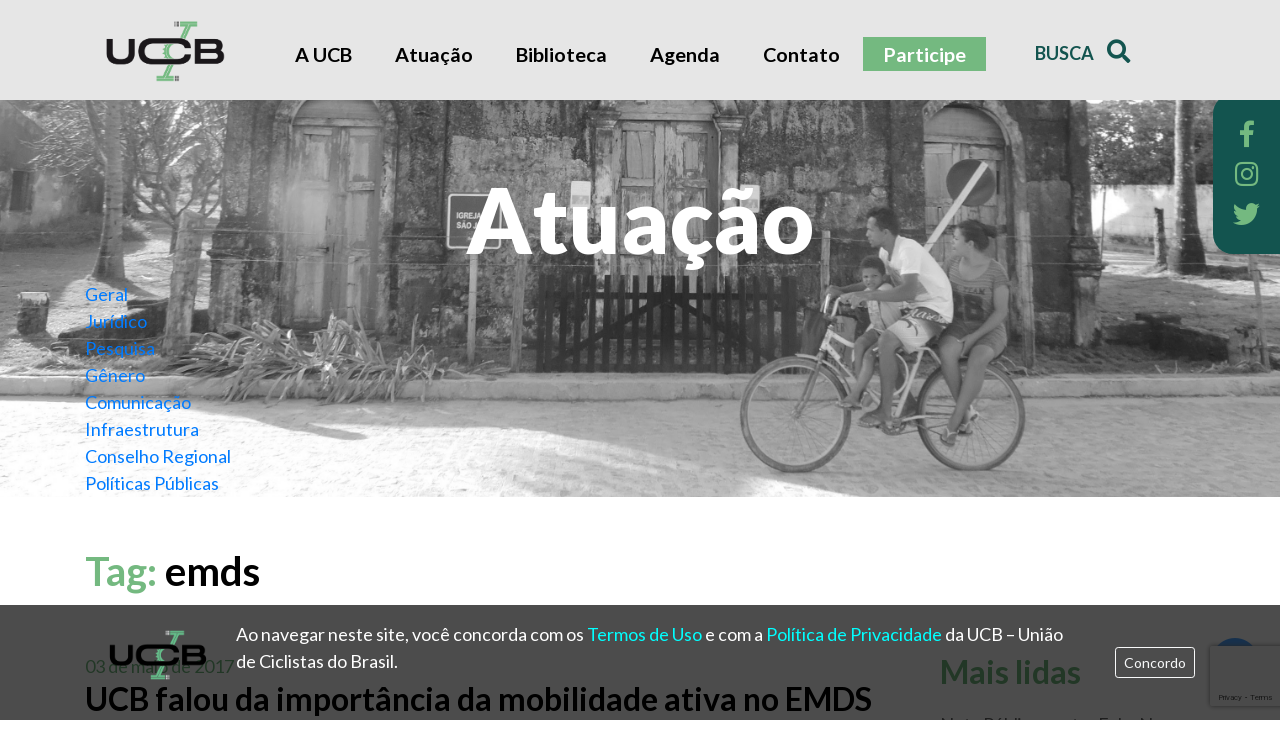

--- FILE ---
content_type: text/html; charset=UTF-8
request_url: https://uniaodeciclistas.org.br/tag/emds/
body_size: 11354
content:
<!DOCTYPE html>
<html lang="en">

  <head>
    <meta charset="UTF-8">
    <meta name="viewport" content="width=device-width, user-scalable=no">
    <link rel="icon" type="image/png" href="https://uniaodeciclistas.org.br/themes/ucb/images/favicon.png">
    <title>emds &#8211; UCB &#8211; União de Ciclistas do Brasil</title>
<meta name='robots' content='max-image-preview:large' />
<link rel="dns-prefetch" href="https://static.hupso.com/share/js/counters.js"><link rel="preconnect" href="https://static.hupso.com/share/js/counters.js"><link rel="preload" href="https://static.hupso.com/share/js/counters.js"><link rel='dns-prefetch' href='//ajax.googleapis.com' />
<link rel='dns-prefetch' href='//cdn.jsdelivr.net' />
<link rel='dns-prefetch' href='//stackpath.bootstrapcdn.com' />
<link rel='dns-prefetch' href='//unpkg.com' />
<link rel='dns-prefetch' href='//cdnjs.cloudflare.com' />
<link rel='dns-prefetch' href='//use.fontawesome.com' />
<link rel='dns-prefetch' href='//fonts.googleapis.com' />
<link rel='dns-prefetch' href='//s.w.org' />
<link rel="alternate" type="application/rss+xml" title="Feed de tag para UCB - União de Ciclistas do Brasil &raquo; emds" href="https://uniaodeciclistas.org.br/tag/emds/feed/" />
		
	<link rel='stylesheet' id='validate-engine-css-css'  href='https://uniaodeciclistas.org.br/plugins/wysija-newsletters/css/validationEngine.jquery.css?ver=2.14' type='text/css' media='all' />
<link rel='stylesheet' id='wp-block-library-css'  href='https://uniaodeciclistas.org.br/wordpress/wp-includes/css/dist/block-library/style.min.css?ver=5.9.7' type='text/css' media='all' />
<style id='global-styles-inline-css' type='text/css'>
body{--wp--preset--color--black: #000000;--wp--preset--color--cyan-bluish-gray: #abb8c3;--wp--preset--color--white: #ffffff;--wp--preset--color--pale-pink: #f78da7;--wp--preset--color--vivid-red: #cf2e2e;--wp--preset--color--luminous-vivid-orange: #ff6900;--wp--preset--color--luminous-vivid-amber: #fcb900;--wp--preset--color--light-green-cyan: #7bdcb5;--wp--preset--color--vivid-green-cyan: #00d084;--wp--preset--color--pale-cyan-blue: #8ed1fc;--wp--preset--color--vivid-cyan-blue: #0693e3;--wp--preset--color--vivid-purple: #9b51e0;--wp--preset--gradient--vivid-cyan-blue-to-vivid-purple: linear-gradient(135deg,rgba(6,147,227,1) 0%,rgb(155,81,224) 100%);--wp--preset--gradient--light-green-cyan-to-vivid-green-cyan: linear-gradient(135deg,rgb(122,220,180) 0%,rgb(0,208,130) 100%);--wp--preset--gradient--luminous-vivid-amber-to-luminous-vivid-orange: linear-gradient(135deg,rgba(252,185,0,1) 0%,rgba(255,105,0,1) 100%);--wp--preset--gradient--luminous-vivid-orange-to-vivid-red: linear-gradient(135deg,rgba(255,105,0,1) 0%,rgb(207,46,46) 100%);--wp--preset--gradient--very-light-gray-to-cyan-bluish-gray: linear-gradient(135deg,rgb(238,238,238) 0%,rgb(169,184,195) 100%);--wp--preset--gradient--cool-to-warm-spectrum: linear-gradient(135deg,rgb(74,234,220) 0%,rgb(151,120,209) 20%,rgb(207,42,186) 40%,rgb(238,44,130) 60%,rgb(251,105,98) 80%,rgb(254,248,76) 100%);--wp--preset--gradient--blush-light-purple: linear-gradient(135deg,rgb(255,206,236) 0%,rgb(152,150,240) 100%);--wp--preset--gradient--blush-bordeaux: linear-gradient(135deg,rgb(254,205,165) 0%,rgb(254,45,45) 50%,rgb(107,0,62) 100%);--wp--preset--gradient--luminous-dusk: linear-gradient(135deg,rgb(255,203,112) 0%,rgb(199,81,192) 50%,rgb(65,88,208) 100%);--wp--preset--gradient--pale-ocean: linear-gradient(135deg,rgb(255,245,203) 0%,rgb(182,227,212) 50%,rgb(51,167,181) 100%);--wp--preset--gradient--electric-grass: linear-gradient(135deg,rgb(202,248,128) 0%,rgb(113,206,126) 100%);--wp--preset--gradient--midnight: linear-gradient(135deg,rgb(2,3,129) 0%,rgb(40,116,252) 100%);--wp--preset--duotone--dark-grayscale: url('#wp-duotone-dark-grayscale');--wp--preset--duotone--grayscale: url('#wp-duotone-grayscale');--wp--preset--duotone--purple-yellow: url('#wp-duotone-purple-yellow');--wp--preset--duotone--blue-red: url('#wp-duotone-blue-red');--wp--preset--duotone--midnight: url('#wp-duotone-midnight');--wp--preset--duotone--magenta-yellow: url('#wp-duotone-magenta-yellow');--wp--preset--duotone--purple-green: url('#wp-duotone-purple-green');--wp--preset--duotone--blue-orange: url('#wp-duotone-blue-orange');--wp--preset--font-size--small: 13px;--wp--preset--font-size--medium: 20px;--wp--preset--font-size--large: 36px;--wp--preset--font-size--x-large: 42px;}.has-black-color{color: var(--wp--preset--color--black) !important;}.has-cyan-bluish-gray-color{color: var(--wp--preset--color--cyan-bluish-gray) !important;}.has-white-color{color: var(--wp--preset--color--white) !important;}.has-pale-pink-color{color: var(--wp--preset--color--pale-pink) !important;}.has-vivid-red-color{color: var(--wp--preset--color--vivid-red) !important;}.has-luminous-vivid-orange-color{color: var(--wp--preset--color--luminous-vivid-orange) !important;}.has-luminous-vivid-amber-color{color: var(--wp--preset--color--luminous-vivid-amber) !important;}.has-light-green-cyan-color{color: var(--wp--preset--color--light-green-cyan) !important;}.has-vivid-green-cyan-color{color: var(--wp--preset--color--vivid-green-cyan) !important;}.has-pale-cyan-blue-color{color: var(--wp--preset--color--pale-cyan-blue) !important;}.has-vivid-cyan-blue-color{color: var(--wp--preset--color--vivid-cyan-blue) !important;}.has-vivid-purple-color{color: var(--wp--preset--color--vivid-purple) !important;}.has-black-background-color{background-color: var(--wp--preset--color--black) !important;}.has-cyan-bluish-gray-background-color{background-color: var(--wp--preset--color--cyan-bluish-gray) !important;}.has-white-background-color{background-color: var(--wp--preset--color--white) !important;}.has-pale-pink-background-color{background-color: var(--wp--preset--color--pale-pink) !important;}.has-vivid-red-background-color{background-color: var(--wp--preset--color--vivid-red) !important;}.has-luminous-vivid-orange-background-color{background-color: var(--wp--preset--color--luminous-vivid-orange) !important;}.has-luminous-vivid-amber-background-color{background-color: var(--wp--preset--color--luminous-vivid-amber) !important;}.has-light-green-cyan-background-color{background-color: var(--wp--preset--color--light-green-cyan) !important;}.has-vivid-green-cyan-background-color{background-color: var(--wp--preset--color--vivid-green-cyan) !important;}.has-pale-cyan-blue-background-color{background-color: var(--wp--preset--color--pale-cyan-blue) !important;}.has-vivid-cyan-blue-background-color{background-color: var(--wp--preset--color--vivid-cyan-blue) !important;}.has-vivid-purple-background-color{background-color: var(--wp--preset--color--vivid-purple) !important;}.has-black-border-color{border-color: var(--wp--preset--color--black) !important;}.has-cyan-bluish-gray-border-color{border-color: var(--wp--preset--color--cyan-bluish-gray) !important;}.has-white-border-color{border-color: var(--wp--preset--color--white) !important;}.has-pale-pink-border-color{border-color: var(--wp--preset--color--pale-pink) !important;}.has-vivid-red-border-color{border-color: var(--wp--preset--color--vivid-red) !important;}.has-luminous-vivid-orange-border-color{border-color: var(--wp--preset--color--luminous-vivid-orange) !important;}.has-luminous-vivid-amber-border-color{border-color: var(--wp--preset--color--luminous-vivid-amber) !important;}.has-light-green-cyan-border-color{border-color: var(--wp--preset--color--light-green-cyan) !important;}.has-vivid-green-cyan-border-color{border-color: var(--wp--preset--color--vivid-green-cyan) !important;}.has-pale-cyan-blue-border-color{border-color: var(--wp--preset--color--pale-cyan-blue) !important;}.has-vivid-cyan-blue-border-color{border-color: var(--wp--preset--color--vivid-cyan-blue) !important;}.has-vivid-purple-border-color{border-color: var(--wp--preset--color--vivid-purple) !important;}.has-vivid-cyan-blue-to-vivid-purple-gradient-background{background: var(--wp--preset--gradient--vivid-cyan-blue-to-vivid-purple) !important;}.has-light-green-cyan-to-vivid-green-cyan-gradient-background{background: var(--wp--preset--gradient--light-green-cyan-to-vivid-green-cyan) !important;}.has-luminous-vivid-amber-to-luminous-vivid-orange-gradient-background{background: var(--wp--preset--gradient--luminous-vivid-amber-to-luminous-vivid-orange) !important;}.has-luminous-vivid-orange-to-vivid-red-gradient-background{background: var(--wp--preset--gradient--luminous-vivid-orange-to-vivid-red) !important;}.has-very-light-gray-to-cyan-bluish-gray-gradient-background{background: var(--wp--preset--gradient--very-light-gray-to-cyan-bluish-gray) !important;}.has-cool-to-warm-spectrum-gradient-background{background: var(--wp--preset--gradient--cool-to-warm-spectrum) !important;}.has-blush-light-purple-gradient-background{background: var(--wp--preset--gradient--blush-light-purple) !important;}.has-blush-bordeaux-gradient-background{background: var(--wp--preset--gradient--blush-bordeaux) !important;}.has-luminous-dusk-gradient-background{background: var(--wp--preset--gradient--luminous-dusk) !important;}.has-pale-ocean-gradient-background{background: var(--wp--preset--gradient--pale-ocean) !important;}.has-electric-grass-gradient-background{background: var(--wp--preset--gradient--electric-grass) !important;}.has-midnight-gradient-background{background: var(--wp--preset--gradient--midnight) !important;}.has-small-font-size{font-size: var(--wp--preset--font-size--small) !important;}.has-medium-font-size{font-size: var(--wp--preset--font-size--medium) !important;}.has-large-font-size{font-size: var(--wp--preset--font-size--large) !important;}.has-x-large-font-size{font-size: var(--wp--preset--font-size--x-large) !important;}
</style>
<link rel='stylesheet' id='contact-form-7-css'  href='https://uniaodeciclistas.org.br/mu-plugins/contact-form-7/includes/css/styles.css?ver=5.8' type='text/css' media='all' />
<link rel='stylesheet' id='download-attachments-frontend-css'  href='https://uniaodeciclistas.org.br/mu-plugins/download-attachments/css/frontend.css?ver=5.9.7' type='text/css' media='all' />
<link rel='stylesheet' id='hupso_css-css'  href='https://uniaodeciclistas.org.br/mu-plugins/hupso-share-buttons-for-twitter-facebook-google/style.css?ver=5.9.7' type='text/css' media='all' />
<link rel='stylesheet' id='wpfc-css'  href='https://uniaodeciclistas.org.br/mu-plugins/gs-facebook-comments/public/css/wpfc-public.css?ver=1.7.3' type='text/css' media='all' />
<link rel='stylesheet' id='rs-plugin-settings-css'  href='https://uniaodeciclistas.org.br/plugins/revslider/rs-plugin/css/settings.css?rev=4.5.6&#038;ver=5.9.7' type='text/css' media='all' />
<style id='rs-plugin-settings-inline-css' type='text/css'>
.tp-caption.xone-title-big-dark{font-family:"Open Sans",Helvetica,Arial;font-weight:normal;font-size:100px;line-height:120px;color:#262626}.tp-caption.xone-title-big-white{font-family:"Open Sans",Helvetica,Arial;font-weight:normal;font-size:100px;line-height:120px;color:#ffffff}.tp-caption.xone-title-big-colored{font-family:"Open Sans",Helvetica,Arial;font-weight:normal;font-size:100px;line-height:120px;color:#4da5f5}.tp-caption.xone-title-medium-dark{font-family:"Open Sans",Helvetica,Arial;font-weight:400;font-size:50px;line-height:60px;color:#262626}.tp-caption.xone-title-medium-white{font-family:"Open Sans",Helvetica,Arial;font-weight:400;font-size:50px;line-height:60px;color:#ffffff}.tp-caption.xone-title-medium-colored{font-family:"Open Sans",Helvetica,Arial;font-weight:400;font-size:50px;line-height:60px;color:#4da5f5}.tp-caption.xone-title-small-dark{font-family:"Open Sans",Helvetica,Arial;font-weight:400;font-size:32px;line-height:42px;color:#262626}.tp-caption.xone-title-small-white{font-family:"Open Sans",Helvetica,Arial;font-weight:400;font-size:32px;line-height:42px;color:#ffffff}.tp-caption.xone-title-small-colored{font-family:"Open Sans",Helvetica,Arial;font-weight:400;font-size:32px;line-height:42px;color:#4da5f5}.tp-caption.xone-title-mini-dark{font-family:"Open Sans",Helvetica,Arial;font-weight:400;font-size:18px;line-height:26px;color:#262626}.tp-caption.xone-title-mini-white{font-family:"Lato",Helvetica,Arial;font-weight:400;font-size:18px;line-height:26px;color:#ffffff;background-color:transparent;text-decoration:none;border-width:0px;border-color:rgb(255,255,255);border-style:none}.tp-caption.xone-title-mini-colored{font-family:"Open Sans",Helvetica,Arial;font-weight:400;font-size:18px;line-height:26px;color:#4da5f5}.tp-caption.xone-text-dark{color:#262626}.tp-caption.xone-text-white{color:#ffffff}.tp-caption.xone-text-colored{color:#4da5f5}.tp-caption.xone-title-mini-white-center{font-family:Lato,Helvetica,Arial;font-weight:400;font-size:40px;line-height:55px;color:#ffffff;background-color:transparent;text-decoration:none;text-align:center;border-width:0px;border-color:rgb(255,255,255);border-style:none}
</style>
<link rel='stylesheet' id='wordpress-popular-posts-css-css'  href='https://uniaodeciclistas.org.br/mu-plugins/wordpress-popular-posts/assets/css/wpp.css?ver=5.5.1' type='text/css' media='all' />
<link rel='stylesheet' id='bootstrap-css'  href='https://stackpath.bootstrapcdn.com/bootstrap/4.1.3/css/bootstrap.min.css?ver=5.9.7' type='text/css' media='all' />
<link rel='stylesheet' id='slick-slider-css'  href='//cdn.jsdelivr.net/npm/slick-carousel@1.8.1/slick/slick.css?ver=5.9.7' type='text/css' media='all' />
<link rel='stylesheet' id='datepicker-css'  href='https://unpkg.com/gijgo@1.9.11/css/gijgo.min.css?ver=5.9.7' type='text/css' media='all' />
<link rel='stylesheet' id='Font_Awesome-css'  href='https://use.fontawesome.com/releases/v5.4.1/css/all.css?ver=5.9.7' type='text/css' media='all' />
<link rel='stylesheet' id='Google_Fonts-css'  href='https://fonts.googleapis.com/css?family=Lato%3A300%2C400%2C700%2C900&#038;ver=5.9.7' type='text/css' media='all' />
<link rel='stylesheet' id='style-css'  href='https://uniaodeciclistas.org.br/themes/ucb/css/style.css?ver=5.9.7' type='text/css' media='all' />
<link rel='stylesheet' id='wp-paginate-css'  href='https://uniaodeciclistas.org.br/plugins/wp-paginate/css/wp-paginate.css?ver=2.2.0' type='text/css' media='screen' />
<script type='text/javascript' src='https://ajax.googleapis.com/ajax/libs/jquery/3.3.1/jquery.min.js?ver=5.9.7' id='jquery-js'></script>
<script type='text/javascript' src='https://uniaodeciclistas.org.br/mu-plugins/gs-facebook-comments/public/js/wpfc-public.js?ver=1.7.3' id='wpfc-js'></script>
<script type='text/javascript' src='https://uniaodeciclistas.org.br/plugins/revslider/rs-plugin/js/jquery.themepunch.plugins.min.js?rev=4.5.6&#038;ver=5.9.7' id='themepunchtools-js'></script>
<script type='text/javascript' src='https://uniaodeciclistas.org.br/plugins/revslider/rs-plugin/js/jquery.themepunch.revolution.min.js?rev=4.5.6&#038;ver=5.9.7' id='revmin-js'></script>
<script type='application/json' id='wpp-json'>
{"sampling_active":0,"sampling_rate":100,"ajax_url":"https:\/\/uniaodeciclistas.org.br\/wp-json\/wordpress-popular-posts\/v1\/popular-posts","api_url":"https:\/\/uniaodeciclistas.org.br\/wp-json\/wordpress-popular-posts","ID":0,"token":"207a011f4b","lang":0,"debug":0}
</script>
<script type='text/javascript' src='https://uniaodeciclistas.org.br/mu-plugins/wordpress-popular-posts/assets/js/wpp.min.js?ver=5.5.1' id='wpp-js-js'></script>
<script type='text/javascript' src='https://cdn.jsdelivr.net/gh/alpinejs/alpine@v2.8.0/dist/alpine.min.js?ver=5.9.7' id='alpinejs-js'></script>
<script type='text/javascript' src='https://stackpath.bootstrapcdn.com/bootstrap/4.1.3/js/bootstrap.min.js?ver=5.9.7' id='bootstrap-js'></script>
<script type='text/javascript' src='//cdn.jsdelivr.net/npm/slick-carousel@1.8.1/slick/slick.min.js?ver=5.9.7' id='slick-slider-js'></script>
<script type='text/javascript' src='https://unpkg.com/gijgo@1.9.11/js/gijgo.min.js?ver=5.9.7' id='datepicker-js'></script>
<script type='text/javascript' src='https://unpkg.com/gijgo@1.9.11/js/messages/messages.pt-br.js?ver=5.9.7' id='datepicker-pt-br-js'></script>
<script type='text/javascript' src='https://cdnjs.cloudflare.com/ajax/libs/jquery.mask/1.14.15/jquery.mask.min.js?ver=5.9.7' id='jquery-mask-js'></script>
<script type='text/javascript' src='https://uniaodeciclistas.org.br/themes/ucb/js/scripts.js?ver=5.9.7' id='script-js'></script>
<link rel="EditURI" type="application/rsd+xml" title="RSD" href="https://uniaodeciclistas.org.br/wordpress/xmlrpc.php?rsd" />
<!-- Global site tag (gtag.js) - Google Analytics -->
<script async src="https://www.googletagmanager.com/gtag/js?id=G-DJLPC8FLZX"></script>
<script>
  window.dataLayer = window.dataLayer || [];
  function gtag(){dataLayer.push(arguments);}
  gtag('js', new Date());

  gtag('config', 'G-DJLPC8FLZX');
</script>            <style id="wpp-loading-animation-styles">@-webkit-keyframes bgslide{from{background-position-x:0}to{background-position-x:-200%}}@keyframes bgslide{from{background-position-x:0}to{background-position-x:-200%}}.wpp-widget-placeholder,.wpp-widget-block-placeholder{margin:0 auto;width:60px;height:3px;background:#dd3737;background:linear-gradient(90deg,#dd3737 0%,#571313 10%,#dd3737 100%);background-size:200% auto;border-radius:3px;-webkit-animation:bgslide 1s infinite linear;animation:bgslide 1s infinite linear}</style>
            <meta name="generator" content="Elementor 3.15.3; features: e_dom_optimization, e_optimized_assets_loading, additional_custom_breakpoints; settings: css_print_method-external, google_font-enabled, font_display-auto">
<link rel="icon" href="https://uniaodeciclistas.org.br/uploads/2018/09/cropped-Logo-UCB-Cor-Sigla-Opaca-Qdr-JPG-32x32.jpg" sizes="32x32" />
<link rel="icon" href="https://uniaodeciclistas.org.br/uploads/2018/09/cropped-Logo-UCB-Cor-Sigla-Opaca-Qdr-JPG-192x192.jpg" sizes="192x192" />
<link rel="apple-touch-icon" href="https://uniaodeciclistas.org.br/uploads/2018/09/cropped-Logo-UCB-Cor-Sigla-Opaca-Qdr-JPG-180x180.jpg" />
<meta name="msapplication-TileImage" content="https://uniaodeciclistas.org.br/uploads/2018/09/cropped-Logo-UCB-Cor-Sigla-Opaca-Qdr-JPG-270x270.jpg" />
		<style type="text/css" id="wp-custom-css">
			.pagination {
	justify-content: center;
	padding-top: 2rem;
}
.pagination span, .pagination a {
	padding: .2rem .5rem;
	border: solid 1px;
	margin: .5rem;
	border-radius: .5rem;
}
.pagination span {
	background-color: #74b980;
	color: white;
}
.pagination a {
	color: #7dc6e8;
}
.pagination a:hover {
	color: white;
	background-color: #7dc6e8;
	text-decoration: none;
}		</style>
		  </head>

  <body class="archive tag tag-emds tag-331 elementor-default elementor-kit-8292">

    <svg xmlns="http://www.w3.org/2000/svg" viewBox="0 0 0 0" width="0" height="0" focusable="false" role="none" style="visibility: hidden; position: absolute; left: -9999px; overflow: hidden;" ><defs><filter id="wp-duotone-dark-grayscale"><feColorMatrix color-interpolation-filters="sRGB" type="matrix" values=" .299 .587 .114 0 0 .299 .587 .114 0 0 .299 .587 .114 0 0 .299 .587 .114 0 0 " /><feComponentTransfer color-interpolation-filters="sRGB" ><feFuncR type="table" tableValues="0 0.49803921568627" /><feFuncG type="table" tableValues="0 0.49803921568627" /><feFuncB type="table" tableValues="0 0.49803921568627" /><feFuncA type="table" tableValues="1 1" /></feComponentTransfer><feComposite in2="SourceGraphic" operator="in" /></filter></defs></svg><svg xmlns="http://www.w3.org/2000/svg" viewBox="0 0 0 0" width="0" height="0" focusable="false" role="none" style="visibility: hidden; position: absolute; left: -9999px; overflow: hidden;" ><defs><filter id="wp-duotone-grayscale"><feColorMatrix color-interpolation-filters="sRGB" type="matrix" values=" .299 .587 .114 0 0 .299 .587 .114 0 0 .299 .587 .114 0 0 .299 .587 .114 0 0 " /><feComponentTransfer color-interpolation-filters="sRGB" ><feFuncR type="table" tableValues="0 1" /><feFuncG type="table" tableValues="0 1" /><feFuncB type="table" tableValues="0 1" /><feFuncA type="table" tableValues="1 1" /></feComponentTransfer><feComposite in2="SourceGraphic" operator="in" /></filter></defs></svg><svg xmlns="http://www.w3.org/2000/svg" viewBox="0 0 0 0" width="0" height="0" focusable="false" role="none" style="visibility: hidden; position: absolute; left: -9999px; overflow: hidden;" ><defs><filter id="wp-duotone-purple-yellow"><feColorMatrix color-interpolation-filters="sRGB" type="matrix" values=" .299 .587 .114 0 0 .299 .587 .114 0 0 .299 .587 .114 0 0 .299 .587 .114 0 0 " /><feComponentTransfer color-interpolation-filters="sRGB" ><feFuncR type="table" tableValues="0.54901960784314 0.98823529411765" /><feFuncG type="table" tableValues="0 1" /><feFuncB type="table" tableValues="0.71764705882353 0.25490196078431" /><feFuncA type="table" tableValues="1 1" /></feComponentTransfer><feComposite in2="SourceGraphic" operator="in" /></filter></defs></svg><svg xmlns="http://www.w3.org/2000/svg" viewBox="0 0 0 0" width="0" height="0" focusable="false" role="none" style="visibility: hidden; position: absolute; left: -9999px; overflow: hidden;" ><defs><filter id="wp-duotone-blue-red"><feColorMatrix color-interpolation-filters="sRGB" type="matrix" values=" .299 .587 .114 0 0 .299 .587 .114 0 0 .299 .587 .114 0 0 .299 .587 .114 0 0 " /><feComponentTransfer color-interpolation-filters="sRGB" ><feFuncR type="table" tableValues="0 1" /><feFuncG type="table" tableValues="0 0.27843137254902" /><feFuncB type="table" tableValues="0.5921568627451 0.27843137254902" /><feFuncA type="table" tableValues="1 1" /></feComponentTransfer><feComposite in2="SourceGraphic" operator="in" /></filter></defs></svg><svg xmlns="http://www.w3.org/2000/svg" viewBox="0 0 0 0" width="0" height="0" focusable="false" role="none" style="visibility: hidden; position: absolute; left: -9999px; overflow: hidden;" ><defs><filter id="wp-duotone-midnight"><feColorMatrix color-interpolation-filters="sRGB" type="matrix" values=" .299 .587 .114 0 0 .299 .587 .114 0 0 .299 .587 .114 0 0 .299 .587 .114 0 0 " /><feComponentTransfer color-interpolation-filters="sRGB" ><feFuncR type="table" tableValues="0 0" /><feFuncG type="table" tableValues="0 0.64705882352941" /><feFuncB type="table" tableValues="0 1" /><feFuncA type="table" tableValues="1 1" /></feComponentTransfer><feComposite in2="SourceGraphic" operator="in" /></filter></defs></svg><svg xmlns="http://www.w3.org/2000/svg" viewBox="0 0 0 0" width="0" height="0" focusable="false" role="none" style="visibility: hidden; position: absolute; left: -9999px; overflow: hidden;" ><defs><filter id="wp-duotone-magenta-yellow"><feColorMatrix color-interpolation-filters="sRGB" type="matrix" values=" .299 .587 .114 0 0 .299 .587 .114 0 0 .299 .587 .114 0 0 .299 .587 .114 0 0 " /><feComponentTransfer color-interpolation-filters="sRGB" ><feFuncR type="table" tableValues="0.78039215686275 1" /><feFuncG type="table" tableValues="0 0.94901960784314" /><feFuncB type="table" tableValues="0.35294117647059 0.47058823529412" /><feFuncA type="table" tableValues="1 1" /></feComponentTransfer><feComposite in2="SourceGraphic" operator="in" /></filter></defs></svg><svg xmlns="http://www.w3.org/2000/svg" viewBox="0 0 0 0" width="0" height="0" focusable="false" role="none" style="visibility: hidden; position: absolute; left: -9999px; overflow: hidden;" ><defs><filter id="wp-duotone-purple-green"><feColorMatrix color-interpolation-filters="sRGB" type="matrix" values=" .299 .587 .114 0 0 .299 .587 .114 0 0 .299 .587 .114 0 0 .299 .587 .114 0 0 " /><feComponentTransfer color-interpolation-filters="sRGB" ><feFuncR type="table" tableValues="0.65098039215686 0.40392156862745" /><feFuncG type="table" tableValues="0 1" /><feFuncB type="table" tableValues="0.44705882352941 0.4" /><feFuncA type="table" tableValues="1 1" /></feComponentTransfer><feComposite in2="SourceGraphic" operator="in" /></filter></defs></svg><svg xmlns="http://www.w3.org/2000/svg" viewBox="0 0 0 0" width="0" height="0" focusable="false" role="none" style="visibility: hidden; position: absolute; left: -9999px; overflow: hidden;" ><defs><filter id="wp-duotone-blue-orange"><feColorMatrix color-interpolation-filters="sRGB" type="matrix" values=" .299 .587 .114 0 0 .299 .587 .114 0 0 .299 .587 .114 0 0 .299 .587 .114 0 0 " /><feComponentTransfer color-interpolation-filters="sRGB" ><feFuncR type="table" tableValues="0.098039215686275 1" /><feFuncG type="table" tableValues="0 0.66274509803922" /><feFuncB type="table" tableValues="0.84705882352941 0.41960784313725" /><feFuncA type="table" tableValues="1 1" /></feComponentTransfer><feComposite in2="SourceGraphic" operator="in" /></filter></defs></svg>
  	<header id="main-header">
  		<div class="container">
  			<div class="row">
	  			<div class="col-md-2 col-6">
            <div class="logo-container">
	  				 <a href="https://uniaodeciclistas.org.br" rel="Home"><img src="https://uniaodeciclistas.org.br/themes/ucb/images/logo-UCB.png" class="logo img-fluid"></a>
            </div>
	  			</div>
	  			<div class="col-md-8 fixed-menu">
                <a href="#" class="open-menu d-sm-none"><i class="fas fa-bars"></i></a>
                <div class="menu-container">
                    <div class="menu-menu-principal-container"><ul id="menu-menu-principal" class="menu"><li id="menu-item-4854" class="menu-item menu-item-type-post_type menu-item-object-page menu-item-4854"><a href="https://uniaodeciclistas.org.br/sobre-a-ucb/">A UCB</a></li>
<li id="menu-item-4855" class="menu-item menu-item-type-post_type menu-item-object-page current_page_parent menu-item-4855"><a href="https://uniaodeciclistas.org.br/atuacao/">Atuação</a></li>
<li id="menu-item-4856" class="menu-item menu-item-type-post_type menu-item-object-page menu-item-4856"><a href="https://uniaodeciclistas.org.br/biblioteca/">Biblioteca</a></li>
<li id="menu-item-4857" class="menu-item menu-item-type-post_type menu-item-object-page menu-item-4857"><a href="https://uniaodeciclistas.org.br/agenda/">Agenda</a></li>
<li id="menu-item-4939" class="menu-item menu-item-type-custom menu-item-object-custom menu-item-4939"><a href="#contato">Contato</a></li>
<li id="menu-item-8142" class="associe-se menu-item menu-item-type-post_type menu-item-object-page menu-item-8142"><a href="https://uniaodeciclistas.org.br/contribua-com-a-ucb/">Participe</a></li>
</ul></div>                    <a href="#" class="close-menu d-sm-none"><i class="far fa-times-circle"></i></a>
                </div>
	  			</div>
	  			<div class="col-md-2 col-6">
            <div class="busca-container">
  	  				<a href="#searchModal" role="button" data-toggle="modal" data-target="#searchModal">Busca <i class="fas fa-search"></i></a>





            </div>
	  			</div>
	  		</div>
  		</div>
  	</header>



    <div class="modal fade" id="searchModal" tabindex="-1" role="dialog" aria-labelledby="searchModalLabel" aria-hidden="true">
      <div class="modal-dialog" role="document">
        <div class="modal-content">
          <div class="modal-header">
            <h5 class="modal-title" id="exampleModalLabel">Busca</h5>
              <form action="https://uniaodeciclistas.org.br" method="get">
                  <input type="text" name="s" id="search" value="" />
                  <button type="submit"><i class="fas fa-search"></i></button>
              </form>
          </div>
        </div>
      </div>
    </div>


    <div id="float-media">
      <ul>
        <li class="face"><a href="https://www.facebook.com/uniaodeciclistasdobrasil/" target="_blank"><i class="fab fa-facebook-f"></i></a></li>
        <li class="insta"><a href="https://www.instagram.com/uniaodeciclistas/" target="_blank"><i class="fab fa-instagram"></i></a></li>
        <li class="twitter"><a href="https://twitter.com/ucbrasil" target="_blank"><i class="fab fa-twitter"></i></a></li>
      </ul>
    </div>




<section id="banner-interna" class="titulo-centro" style="background-image:url('https://uniaodeciclistas.org.br/uploads/2019/02/UCB_atuacao_sheila.jpg')">
	<div class="container">
		<div class="banner-contaner">
			<h2>Atuação</h2>
		</div>
		<div class="menu-categoria-container">
						<ul class="lista-categorias">
				<li><a href="https://uniaodeciclistas.org.br/atuacao/" class="geral">Geral</a></li>
									<li><a href="https://uniaodeciclistas.org.br/categoria/juridico/" class="juridico">Jurídico</a></li>
									<li><a href="https://uniaodeciclistas.org.br/categoria/pesquisa/" class="pesquisa">Pesquisa</a></li>
									<li><a href="https://uniaodeciclistas.org.br/categoria/genero/" class="genero">Gênero</a></li>
									<li><a href="https://uniaodeciclistas.org.br/categoria/comunicacao/" class="comunicacao">Comunicação</a></li>
									<li><a href="https://uniaodeciclistas.org.br/categoria/infraestrutura/" class="infraestrutura">Infraestrutura</a></li>
									<li><a href="https://uniaodeciclistas.org.br/categoria/conselhos-regionais/" class="conselhos-regionais">Conselho Regional</a></li>
									<li><a href="https://uniaodeciclistas.org.br/categoria/politicas-publicas/" class="politicas-publicas">Políticas Públicas</a></li>
							</ul>
		</div>
	</div>
</section>

<header class="archive-header">
	<div class="container">
		<h1 class="archive-title">
		Tag: <span>emds</span>		</h1>
	</div>
</header><!-- .archive-header -->


<section class="blog-list">
	<div class="container">

		<div class="row">
			<div class="col-md-9 pr-5">

				
				

									<div class="row single-post-list">
												<div class="col">
							<div class="date">03 de maio de 2017</div>
							<h2><a href="https://uniaodeciclistas.org.br/geral/ucb-no-emds/">UCB falou da importância da mobilidade ativa no EMDS</a></h2>
							<div class="excerpt"><p>Cada dia mais, as pessoas discutem a importância do caminhar e andar de bicicleta como meios eficientes de promover a mobilidade urbana sustentável nos municípios brasileiros, seja em áreas urbanas e/ou rurais. No sentido de fomentar ainda mais o diálogo e mostrar ações que já estão em curso no país, a mesa “Como transformar as [&hellip;]</p>
</div>
							<div class="float-right ver-mais"><a href="https://uniaodeciclistas.org.br/geral/ucb-no-emds/">Ver Mais <span><i class="fas fa-plus"></i></span></a></div>
						</div>
					</div>
				
				<div class="navigation"></div>

			</div>
			<div class="col-md-3">
				<section class="sidebar">

	<div id="primary-sidebar" class="primary-sidebar widget-area" role="complementary">
		
<div class="sidebar-widget">
<h2>Mais lidas</h2>


<ul class="wpp-list">
<li>
<a href="https://uniaodeciclistas.org.br/geral/nota-publica-contra-fake-news-sobre-taxacao-do-ipva-para-bicicletas/" class="wpp-post-title" target="_self">Nota Pública contra Fake News sobre taxação do IPVA para Bicicletas</a>
</li>
<li>
<a href="https://uniaodeciclistas.org.br/geral/iiio-festival-da-bicicleta-da-cidade-de-santos/" class="wpp-post-title" target="_self">IIIº Festival da Bicicleta da Cidade de Santos</a>
</li>
<li>
<a href="https://uniaodeciclistas.org.br/geral/bicicleta-eletrica-x-ciclomotor/" class="wpp-post-title" target="_self">Bicicleta Elétrica X Ciclomotor</a>
</li>
<li>
<a href="https://uniaodeciclistas.org.br/geral/ucb-no-telegram/" class="wpp-post-title" target="_self">UCB no Telegram</a>
</li>
<li>
<a href="https://uniaodeciclistas.org.br/juridico/colisao-entre-automovel-e-bicicleta-contramao-via-urbana-culpa-exclusiva-da-vitima/" class="wpp-post-title" target="_self">52 &#8211; COLISÃO ENTRE AUTOMÓVEL E BICICLETA. CONTRAMÃO. VIA URBANA. CULPA EXCLUSIVA DA VÍTIMA.</a>
</li>
</ul>

</div>

		<div class="sidebar-widget">
		<h2>Recentes</h2>
		<ul>
											<li>
					<a href="https://uniaodeciclistas.org.br/geral/pedalando-por-justica-climatica-equidade-e-um-futuro-sustentavel-possivel/">Pedalando por Justiça Climática, Equidade e um Futuro Sustentável Possível</a>
									</li>
											<li>
					<a href="https://uniaodeciclistas.org.br/geral/edital-de-convocacao-de-assembleia-geral-ordinaria-2025/">Edital de Convocação de Assembléia Geral Ordinária 2025</a>
									</li>
											<li>
					<a href="https://uniaodeciclistas.org.br/geral/dia-nacional-do-ciclista-memoria-luta-e-velocidades-seguras-para-salvar-vidas/">Dia Nacional do Ciclista – Memória, Luta e Velocidades Seguras para Salvar Vidas</a>
									</li>
											<li>
					<a href="https://uniaodeciclistas.org.br/geral/nota-publica-sobre-violencia-politica-e-de-genero-na-ucb/">Nota Pública sobre Violência Política e de Gênero na UCB</a>
									</li>
											<li>
					<a href="https://uniaodeciclistas.org.br/geral/nota-publica-contra-fake-news-sobre-taxacao-do-ipva-para-bicicletas/">Nota Pública contra Fake News sobre taxação do IPVA para Bicicletas</a>
									</li>
					</ul>

		</div><div class="sidebar-widget"><h2>Tags</h2><div class="tagcloud"><a href="https://uniaodeciclistas.org.br/tag/naofoiacidente/" class="tag-cloud-link tag-link-524 tag-link-position-1" style="font-size: 8pt;" aria-label="#naofoiacidente (1 item)">#naofoiacidente</a>
<a href="https://uniaodeciclistas.org.br/tag/acostamento/" class="tag-cloud-link tag-link-8 tag-link-position-2" style="font-size: 16.4pt;" aria-label="Acostamento (7 itens)">Acostamento</a>
<a href="https://uniaodeciclistas.org.br/tag/alianca-bike/" class="tag-cloud-link tag-link-260 tag-link-position-3" style="font-size: 8pt;" aria-label="Aliança Bike (1 item)">Aliança Bike</a>
<a href="https://uniaodeciclistas.org.br/tag/assembleia/" class="tag-cloud-link tag-link-520 tag-link-position-4" style="font-size: 8pt;" aria-label="assembleia (1 item)">assembleia</a>
<a href="https://uniaodeciclistas.org.br/tag/associadas-atuantes/" class="tag-cloud-link tag-link-521 tag-link-position-5" style="font-size: 8pt;" aria-label="associadas atuantes (1 item)">associadas atuantes</a>
<a href="https://uniaodeciclistas.org.br/tag/benfeitoria/" class="tag-cloud-link tag-link-265 tag-link-position-6" style="font-size: 10.52pt;" aria-label="benfeitoria (2 itens)">benfeitoria</a>
<a href="https://uniaodeciclistas.org.br/tag/bicicentro/" class="tag-cloud-link tag-link-263 tag-link-position-7" style="font-size: 8pt;" aria-label="bicicentro (1 item)">bicicentro</a>
<a href="https://uniaodeciclistas.org.br/tag/bicicletas-compartilhadas/" class="tag-cloud-link tag-link-272 tag-link-position-8" style="font-size: 8pt;" aria-label="bicicletas compartilhadas (1 item)">bicicletas compartilhadas</a>
<a href="https://uniaodeciclistas.org.br/tag/bicicultura-2016-2/" class="tag-cloud-link tag-link-270 tag-link-position-9" style="font-size: 8pt;" aria-label="bicicultura 2016 (1 item)">bicicultura 2016</a>
<a href="https://uniaodeciclistas.org.br/tag/ciclismoesportivo/" class="tag-cloud-link tag-link-512 tag-link-position-10" style="font-size: 10.52pt;" aria-label="ciclismoesportivo (2 itens)">ciclismoesportivo</a>
<a href="https://uniaodeciclistas.org.br/tag/ciclismourbano/" class="tag-cloud-link tag-link-513 tag-link-position-11" style="font-size: 10.52pt;" aria-label="ciclismourbano (2 itens)">ciclismourbano</a>
<a href="https://uniaodeciclistas.org.br/tag/cicloturismo/" class="tag-cloud-link tag-link-14 tag-link-position-12" style="font-size: 8pt;" aria-label="Cicloturismo (1 item)">Cicloturismo</a>
<a href="https://uniaodeciclistas.org.br/tag/cicloviagem/" class="tag-cloud-link tag-link-516 tag-link-position-13" style="font-size: 10.52pt;" aria-label="cicloviagem (2 itens)">cicloviagem</a>
<a href="https://uniaodeciclistas.org.br/tag/cidade-estrutural/" class="tag-cloud-link tag-link-264 tag-link-position-14" style="font-size: 8pt;" aria-label="cidade estrutural (1 item)">cidade estrutural</a>
<a href="https://uniaodeciclistas.org.br/tag/compartilhadas/" class="tag-cloud-link tag-link-271 tag-link-position-15" style="font-size: 8pt;" aria-label="compartilhadas (1 item)">compartilhadas</a>
<a href="https://uniaodeciclistas.org.br/tag/ctb-artigo-49/" class="tag-cloud-link tag-link-5 tag-link-position-16" style="font-size: 14.72pt;" aria-label="CTB Artigo 49 (5 itens)">CTB Artigo 49</a>
<a href="https://uniaodeciclistas.org.br/tag/ctb-artigo-58/" class="tag-cloud-link tag-link-17 tag-link-position-17" style="font-size: 15.7pt;" aria-label="CTB Artigo 58 (6 itens)">CTB Artigo 58</a>
<a href="https://uniaodeciclistas.org.br/tag/ctb-artigo-105/" class="tag-cloud-link tag-link-16 tag-link-position-18" style="font-size: 8pt;" aria-label="CTB Artigo 105 (1 item)">CTB Artigo 105</a>
<a href="https://uniaodeciclistas.org.br/tag/dbat/" class="tag-cloud-link tag-link-258 tag-link-position-19" style="font-size: 8pt;" aria-label="dbat (1 item)">dbat</a>
<a href="https://uniaodeciclistas.org.br/tag/dbat2016/" class="tag-cloud-link tag-link-257 tag-link-position-20" style="font-size: 8pt;" aria-label="dbat2016 (1 item)">dbat2016</a>
<a href="https://uniaodeciclistas.org.br/tag/dia-mundial-da-bicicleta/" class="tag-cloud-link tag-link-517 tag-link-position-21" style="font-size: 8pt;" aria-label="dia mundial da bicicleta (1 item)">dia mundial da bicicleta</a>
<a href="https://uniaodeciclistas.org.br/tag/dia-nacional-ciclista/" class="tag-cloud-link tag-link-523 tag-link-position-22" style="font-size: 10.52pt;" aria-label="dia nacional ciclista (2 itens)">dia nacional ciclista</a>
<a href="https://uniaodeciclistas.org.br/tag/direitoacidade/" class="tag-cloud-link tag-link-525 tag-link-position-23" style="font-size: 8pt;" aria-label="direitoacidade (1 item)">direitoacidade</a>
<a href="https://uniaodeciclistas.org.br/tag/dnit/" class="tag-cloud-link tag-link-9 tag-link-position-24" style="font-size: 8pt;" aria-label="DNIT (1 item)">DNIT</a>
<a href="https://uniaodeciclistas.org.br/tag/equidade-na-mobilidade/" class="tag-cloud-link tag-link-528 tag-link-position-25" style="font-size: 8pt;" aria-label="equidade na mobilidade (1 item)">equidade na mobilidade</a>
<a href="https://uniaodeciclistas.org.br/tag/feminismo/" class="tag-cloud-link tag-link-519 tag-link-position-26" style="font-size: 12.2pt;" aria-label="feminismo (3 itens)">feminismo</a>
<a href="https://uniaodeciclistas.org.br/tag/identidades/" class="tag-cloud-link tag-link-515 tag-link-position-27" style="font-size: 10.52pt;" aria-label="identidades (2 itens)">identidades</a>
<a href="https://uniaodeciclistas.org.br/tag/itdp-brasil/" class="tag-cloud-link tag-link-266 tag-link-position-28" style="font-size: 14.72pt;" aria-label="itdp brasil (5 itens)">itdp brasil</a>
<a href="https://uniaodeciclistas.org.br/tag/justica-social/" class="tag-cloud-link tag-link-527 tag-link-position-29" style="font-size: 8pt;" aria-label="justiça social (1 item)">justiça social</a>
<a href="https://uniaodeciclistas.org.br/tag/mercado-e-bicicletas/" class="tag-cloud-link tag-link-262 tag-link-position-30" style="font-size: 8pt;" aria-label="Mercado e bicicletas (1 item)">Mercado e bicicletas</a>
<a href="https://uniaodeciclistas.org.br/tag/mulheresnopedal/" class="tag-cloud-link tag-link-514 tag-link-position-31" style="font-size: 10.52pt;" aria-label="mulheresnopedal (2 itens)">mulheresnopedal</a>
<a href="https://uniaodeciclistas.org.br/tag/passarela/" class="tag-cloud-link tag-link-10 tag-link-position-32" style="font-size: 13.6pt;" aria-label="Passarela (4 itens)">Passarela</a>
<a href="https://uniaodeciclistas.org.br/tag/pesquisa-mercado-bicicletas-2015/" class="tag-cloud-link tag-link-261 tag-link-position-33" style="font-size: 8pt;" aria-label="Pesquisa Mercado Bicicletas 2015 (1 item)">Pesquisa Mercado Bicicletas 2015</a>
<a href="https://uniaodeciclistas.org.br/tag/planejamento-urbano/" class="tag-cloud-link tag-link-526 tag-link-position-34" style="font-size: 8pt;" aria-label="planejamento urbano (1 item)">planejamento urbano</a>
<a href="https://uniaodeciclistas.org.br/tag/politica-qualidade-do-ar/" class="tag-cloud-link tag-link-522 tag-link-position-35" style="font-size: 8pt;" aria-label="Política Qualidade do Ar (1 item)">Política Qualidade do Ar</a>
<a href="https://uniaodeciclistas.org.br/tag/primeiro-passo/" class="tag-cloud-link tag-link-267 tag-link-position-36" style="font-size: 10.52pt;" aria-label="primeiro passo (2 itens)">primeiro passo</a>
<a href="https://uniaodeciclistas.org.br/tag/rede-bikeanjo/" class="tag-cloud-link tag-link-256 tag-link-position-37" style="font-size: 8pt;" aria-label="rede bikeanjo (1 item)">rede bikeanjo</a>
<a href="https://uniaodeciclistas.org.br/tag/revista-bicicleta/" class="tag-cloud-link tag-link-269 tag-link-position-38" style="font-size: 10.52pt;" aria-label="revista bicicleta (2 itens)">revista bicicleta</a>
<a href="https://uniaodeciclistas.org.br/tag/tarifa/" class="tag-cloud-link tag-link-13 tag-link-position-39" style="font-size: 8pt;" aria-label="Tarifa (1 item)">Tarifa</a>
<a href="https://uniaodeciclistas.org.br/tag/tjmg/" class="tag-cloud-link tag-link-6 tag-link-position-40" style="font-size: 14.72pt;" aria-label="TJMG (5 itens)">TJMG</a>
<a href="https://uniaodeciclistas.org.br/tag/trf1/" class="tag-cloud-link tag-link-7 tag-link-position-41" style="font-size: 12.2pt;" aria-label="TRF1 (3 itens)">TRF1</a>
<a href="https://uniaodeciclistas.org.br/tag/trf2/" class="tag-cloud-link tag-link-11 tag-link-position-42" style="font-size: 13.6pt;" aria-label="TRF2 (4 itens)">TRF2</a>
<a href="https://uniaodeciclistas.org.br/tag/trf4/" class="tag-cloud-link tag-link-15 tag-link-position-43" style="font-size: 22pt;" aria-label="TRF4 (19 itens)">TRF4</a>
<a href="https://uniaodeciclistas.org.br/tag/unidade-de-conservacao-federal/" class="tag-cloud-link tag-link-12 tag-link-position-44" style="font-size: 8pt;" aria-label="Unidade de Conservação Federal (1 item)">Unidade de Conservação Federal</a>
<a href="https://uniaodeciclistas.org.br/tag/world-bycicle-day/" class="tag-cloud-link tag-link-518 tag-link-position-45" style="font-size: 8pt;" aria-label="world bycicle day (1 item)">world bycicle day</a></div>
</div><div class="sidebar-widget"><h2>Arquivo</h2>		<label class="screen-reader-text" for="archives-dropdown-2">Arquivo</label>
		<select id="archives-dropdown-2" name="archive-dropdown">
			
			<option value="">Selecionar o mês</option>
				<option value='https://uniaodeciclistas.org.br/2025/11/'> novembro 2025 </option>
	<option value='https://uniaodeciclistas.org.br/2025/08/'> agosto 2025 </option>
	<option value='https://uniaodeciclistas.org.br/2025/07/'> julho 2025 </option>
	<option value='https://uniaodeciclistas.org.br/2025/06/'> junho 2025 </option>
	<option value='https://uniaodeciclistas.org.br/2025/03/'> março 2025 </option>
	<option value='https://uniaodeciclistas.org.br/2025/02/'> fevereiro 2025 </option>
	<option value='https://uniaodeciclistas.org.br/2024/11/'> novembro 2024 </option>
	<option value='https://uniaodeciclistas.org.br/2024/10/'> outubro 2024 </option>
	<option value='https://uniaodeciclistas.org.br/2024/08/'> agosto 2024 </option>
	<option value='https://uniaodeciclistas.org.br/2024/07/'> julho 2024 </option>
	<option value='https://uniaodeciclistas.org.br/2024/06/'> junho 2024 </option>
	<option value='https://uniaodeciclistas.org.br/2024/05/'> maio 2024 </option>
	<option value='https://uniaodeciclistas.org.br/2024/03/'> março 2024 </option>
	<option value='https://uniaodeciclistas.org.br/2024/02/'> fevereiro 2024 </option>
	<option value='https://uniaodeciclistas.org.br/2024/01/'> janeiro 2024 </option>
	<option value='https://uniaodeciclistas.org.br/2023/12/'> dezembro 2023 </option>
	<option value='https://uniaodeciclistas.org.br/2023/10/'> outubro 2023 </option>
	<option value='https://uniaodeciclistas.org.br/2023/09/'> setembro 2023 </option>
	<option value='https://uniaodeciclistas.org.br/2023/08/'> agosto 2023 </option>
	<option value='https://uniaodeciclistas.org.br/2023/07/'> julho 2023 </option>
	<option value='https://uniaodeciclistas.org.br/2023/06/'> junho 2023 </option>
	<option value='https://uniaodeciclistas.org.br/2023/05/'> maio 2023 </option>
	<option value='https://uniaodeciclistas.org.br/2023/04/'> abril 2023 </option>
	<option value='https://uniaodeciclistas.org.br/2023/03/'> março 2023 </option>
	<option value='https://uniaodeciclistas.org.br/2023/01/'> janeiro 2023 </option>
	<option value='https://uniaodeciclistas.org.br/2022/12/'> dezembro 2022 </option>
	<option value='https://uniaodeciclistas.org.br/2022/11/'> novembro 2022 </option>
	<option value='https://uniaodeciclistas.org.br/2022/09/'> setembro 2022 </option>
	<option value='https://uniaodeciclistas.org.br/2022/07/'> julho 2022 </option>
	<option value='https://uniaodeciclistas.org.br/2022/06/'> junho 2022 </option>
	<option value='https://uniaodeciclistas.org.br/2022/05/'> maio 2022 </option>
	<option value='https://uniaodeciclistas.org.br/2022/04/'> abril 2022 </option>
	<option value='https://uniaodeciclistas.org.br/2022/03/'> março 2022 </option>
	<option value='https://uniaodeciclistas.org.br/2022/01/'> janeiro 2022 </option>
	<option value='https://uniaodeciclistas.org.br/2021/12/'> dezembro 2021 </option>
	<option value='https://uniaodeciclistas.org.br/2021/11/'> novembro 2021 </option>
	<option value='https://uniaodeciclistas.org.br/2021/10/'> outubro 2021 </option>
	<option value='https://uniaodeciclistas.org.br/2021/09/'> setembro 2021 </option>
	<option value='https://uniaodeciclistas.org.br/2021/08/'> agosto 2021 </option>
	<option value='https://uniaodeciclistas.org.br/2021/07/'> julho 2021 </option>
	<option value='https://uniaodeciclistas.org.br/2021/06/'> junho 2021 </option>
	<option value='https://uniaodeciclistas.org.br/2021/05/'> maio 2021 </option>
	<option value='https://uniaodeciclistas.org.br/2021/04/'> abril 2021 </option>
	<option value='https://uniaodeciclistas.org.br/2021/03/'> março 2021 </option>
	<option value='https://uniaodeciclistas.org.br/2021/01/'> janeiro 2021 </option>
	<option value='https://uniaodeciclistas.org.br/2020/12/'> dezembro 2020 </option>
	<option value='https://uniaodeciclistas.org.br/2020/11/'> novembro 2020 </option>
	<option value='https://uniaodeciclistas.org.br/2020/10/'> outubro 2020 </option>
	<option value='https://uniaodeciclistas.org.br/2020/09/'> setembro 2020 </option>
	<option value='https://uniaodeciclistas.org.br/2020/08/'> agosto 2020 </option>
	<option value='https://uniaodeciclistas.org.br/2020/07/'> julho 2020 </option>
	<option value='https://uniaodeciclistas.org.br/2020/06/'> junho 2020 </option>
	<option value='https://uniaodeciclistas.org.br/2020/05/'> maio 2020 </option>
	<option value='https://uniaodeciclistas.org.br/2020/04/'> abril 2020 </option>
	<option value='https://uniaodeciclistas.org.br/2020/02/'> fevereiro 2020 </option>
	<option value='https://uniaodeciclistas.org.br/2020/01/'> janeiro 2020 </option>
	<option value='https://uniaodeciclistas.org.br/2019/11/'> novembro 2019 </option>
	<option value='https://uniaodeciclistas.org.br/2019/09/'> setembro 2019 </option>
	<option value='https://uniaodeciclistas.org.br/2018/11/'> novembro 2018 </option>
	<option value='https://uniaodeciclistas.org.br/2018/10/'> outubro 2018 </option>
	<option value='https://uniaodeciclistas.org.br/2018/07/'> julho 2018 </option>
	<option value='https://uniaodeciclistas.org.br/2018/06/'> junho 2018 </option>
	<option value='https://uniaodeciclistas.org.br/2018/05/'> maio 2018 </option>
	<option value='https://uniaodeciclistas.org.br/2018/04/'> abril 2018 </option>
	<option value='https://uniaodeciclistas.org.br/2018/03/'> março 2018 </option>
	<option value='https://uniaodeciclistas.org.br/2018/02/'> fevereiro 2018 </option>
	<option value='https://uniaodeciclistas.org.br/2018/01/'> janeiro 2018 </option>
	<option value='https://uniaodeciclistas.org.br/2017/12/'> dezembro 2017 </option>
	<option value='https://uniaodeciclistas.org.br/2017/10/'> outubro 2017 </option>
	<option value='https://uniaodeciclistas.org.br/2017/08/'> agosto 2017 </option>
	<option value='https://uniaodeciclistas.org.br/2017/07/'> julho 2017 </option>
	<option value='https://uniaodeciclistas.org.br/2017/06/'> junho 2017 </option>
	<option value='https://uniaodeciclistas.org.br/2017/05/'> maio 2017 </option>
	<option value='https://uniaodeciclistas.org.br/2017/04/'> abril 2017 </option>
	<option value='https://uniaodeciclistas.org.br/2017/03/'> março 2017 </option>
	<option value='https://uniaodeciclistas.org.br/2017/02/'> fevereiro 2017 </option>
	<option value='https://uniaodeciclistas.org.br/2017/01/'> janeiro 2017 </option>
	<option value='https://uniaodeciclistas.org.br/2016/12/'> dezembro 2016 </option>
	<option value='https://uniaodeciclistas.org.br/2016/11/'> novembro 2016 </option>
	<option value='https://uniaodeciclistas.org.br/2016/10/'> outubro 2016 </option>
	<option value='https://uniaodeciclistas.org.br/2016/09/'> setembro 2016 </option>
	<option value='https://uniaodeciclistas.org.br/2016/08/'> agosto 2016 </option>
	<option value='https://uniaodeciclistas.org.br/2016/07/'> julho 2016 </option>
	<option value='https://uniaodeciclistas.org.br/2016/06/'> junho 2016 </option>
	<option value='https://uniaodeciclistas.org.br/2016/05/'> maio 2016 </option>
	<option value='https://uniaodeciclistas.org.br/2016/04/'> abril 2016 </option>
	<option value='https://uniaodeciclistas.org.br/2016/03/'> março 2016 </option>
	<option value='https://uniaodeciclistas.org.br/2016/02/'> fevereiro 2016 </option>
	<option value='https://uniaodeciclistas.org.br/2016/01/'> janeiro 2016 </option>
	<option value='https://uniaodeciclistas.org.br/2015/12/'> dezembro 2015 </option>
	<option value='https://uniaodeciclistas.org.br/2015/11/'> novembro 2015 </option>
	<option value='https://uniaodeciclistas.org.br/2015/10/'> outubro 2015 </option>
	<option value='https://uniaodeciclistas.org.br/2015/09/'> setembro 2015 </option>
	<option value='https://uniaodeciclistas.org.br/2015/08/'> agosto 2015 </option>
	<option value='https://uniaodeciclistas.org.br/2015/07/'> julho 2015 </option>
	<option value='https://uniaodeciclistas.org.br/2015/06/'> junho 2015 </option>
	<option value='https://uniaodeciclistas.org.br/2015/05/'> maio 2015 </option>
	<option value='https://uniaodeciclistas.org.br/2015/04/'> abril 2015 </option>
	<option value='https://uniaodeciclistas.org.br/2015/03/'> março 2015 </option>
	<option value='https://uniaodeciclistas.org.br/2015/02/'> fevereiro 2015 </option>
	<option value='https://uniaodeciclistas.org.br/2015/01/'> janeiro 2015 </option>
	<option value='https://uniaodeciclistas.org.br/2014/12/'> dezembro 2014 </option>
	<option value='https://uniaodeciclistas.org.br/2014/11/'> novembro 2014 </option>
	<option value='https://uniaodeciclistas.org.br/2014/10/'> outubro 2014 </option>
	<option value='https://uniaodeciclistas.org.br/2014/09/'> setembro 2014 </option>
	<option value='https://uniaodeciclistas.org.br/2014/08/'> agosto 2014 </option>
	<option value='https://uniaodeciclistas.org.br/2014/07/'> julho 2014 </option>
	<option value='https://uniaodeciclistas.org.br/2014/06/'> junho 2014 </option>
	<option value='https://uniaodeciclistas.org.br/2014/05/'> maio 2014 </option>
	<option value='https://uniaodeciclistas.org.br/2014/04/'> abril 2014 </option>
	<option value='https://uniaodeciclistas.org.br/2014/03/'> março 2014 </option>
	<option value='https://uniaodeciclistas.org.br/2014/02/'> fevereiro 2014 </option>
	<option value='https://uniaodeciclistas.org.br/2014/01/'> janeiro 2014 </option>
	<option value='https://uniaodeciclistas.org.br/2013/11/'> novembro 2013 </option>
	<option value='https://uniaodeciclistas.org.br/2013/10/'> outubro 2013 </option>
	<option value='https://uniaodeciclistas.org.br/2013/07/'> julho 2013 </option>
	<option value='https://uniaodeciclistas.org.br/2013/06/'> junho 2013 </option>
	<option value='https://uniaodeciclistas.org.br/2013/04/'> abril 2013 </option>

		</select>

<script type="text/javascript">
/* <![CDATA[ */
(function() {
	var dropdown = document.getElementById( "archives-dropdown-2" );
	function onSelectChange() {
		if ( dropdown.options[ dropdown.selectedIndex ].value !== '' ) {
			document.location.href = this.options[ this.selectedIndex ].value;
		}
	}
	dropdown.onchange = onSelectChange;
})();
/* ]]> */
</script>
			</div>	</div><!-- #primary-sidebar -->


</section>			</div>
		</div>



	</div>

</section>



<section class="newsletter">
	<div class="container">
		<div class="row bb">
			<div class="col-md-3">
				<img src="https://uniaodeciclistas.org.br/themes/ucb/images/UCB_comunicado-01.png" class="img-fluid">
			</div>
			<div class="col-md-4">
				<h2>Assine nosso <strong>comunicado</strong></h2>
			</div>
			<div class="col-md-5">
				<div class="form-container text-right">
					<form method="POST" action="#">
						<div><input type="text" placeholder="Anote seu e-mail aqui..." class="input-text"> <input type="submit" value="Enviar" class="btn-submit"></div>
					</form>
				</div>
			</div>
		</div>
	</div>
</section>

	<footer id="main-footer">
		<div class="container">
			<div class="row">
				<div class="col-md-6">
					<p><img src="https://uniaodeciclistas.org.br/themes/ucb/images/logo-UCB.png" class="img-fluid" width="350"></p>
					<div class="endereco">
						<p><strong>Endereço:</strong></p>
						<p>
                            SCN – Setor Comercial Norte, Quadra 04, Bloco “B”, Sala 702, Parte 628<br>
                            Asa Norte, Brasília, DF, 70714-020<br>
							<a href="tel:+5561982857162">+55 (61) 98285-7162</a>
						</p>
					</div>
					<div class="detail">
						<p>> > Visite e curta a nossa <strong><a href="#">Página no Facebook</a></strong><br> e também inscreva-se no nosso <strong><a href="#">Grupo no Facebook</a></strong></p>
					</div>
				</div>
				<div class="col-md-6">
					<div class="contato-container" id="contato">
						<h3 class="text-right">Envie sua mensagem aqui</h3>
						<h4 class="text-right">ou para o contato@uniaodeciclistas.org.br</h4>
						<div class="form-container">
							
<div class="wpcf7 no-js" id="wpcf7-f4954-o1" lang="en-US" dir="ltr">
<div class="screen-reader-response"><p role="status" aria-live="polite" aria-atomic="true"></p> <ul></ul></div>
<form action="/tag/emds/#wpcf7-f4954-o1" method="post" class="wpcf7-form init" aria-label="Contact form" novalidate="novalidate" data-status="init">
<div style="display: none;">
<input type="hidden" name="_wpcf7" value="4954" />
<input type="hidden" name="_wpcf7_version" value="5.8" />
<input type="hidden" name="_wpcf7_locale" value="en_US" />
<input type="hidden" name="_wpcf7_unit_tag" value="wpcf7-f4954-o1" />
<input type="hidden" name="_wpcf7_container_post" value="0" />
<input type="hidden" name="_wpcf7_posted_data_hash" value="" />
<input type="hidden" name="_wpcf7_recaptcha_response" value="" />
</div>
<p><label for="">Nome</label><span class="wpcf7-form-control-wrap" data-name="nome"><input size="40" class="wpcf7-form-control wpcf7-text wpcf7-validates-as-required input-text" aria-required="true" aria-invalid="false" value="" type="text" name="nome" /></span>
</p>
<p><label for="">E-mail</label><span class="wpcf7-form-control-wrap" data-name="email"><input size="40" class="wpcf7-form-control wpcf7-email wpcf7-validates-as-required wpcf7-text wpcf7-validates-as-email input-text" aria-required="true" aria-invalid="false" value="" type="email" name="email" /></span>
</p>
<p><label for="">Assunto</label><span class="wpcf7-form-control-wrap" data-name="assunto"><input size="40" class="wpcf7-form-control wpcf7-text wpcf7-validates-as-required input-text" aria-required="true" aria-invalid="false" value="" type="text" name="assunto" /></span>
</p>
<p><label for="">Mensagem</label><span class="wpcf7-form-control-wrap" data-name="mensagem"><textarea cols="40" rows="5" class="wpcf7-form-control wpcf7-textarea wpcf7-validates-as-required input-textarea" aria-required="true" aria-invalid="false" name="mensagem"></textarea></span>
</p>
<p class="text-right">

</p>
<p class="text-right"><input class="wpcf7-form-control wpcf7-submit has-spinner btn-submit" type="submit" value="ENVIAR" />
</p><p style="display: none !important;"><label>&#916;<textarea name="_wpcf7_ak_hp_textarea" cols="45" rows="8" maxlength="100"></textarea></label><input type="hidden" id="ak_js_1" name="_wpcf7_ak_js" value="208"/><script>document.getElementById( "ak_js_1" ).setAttribute( "value", ( new Date() ).getTime() );</script></p><div class="wpcf7-response-output" aria-hidden="true"></div>
</form>
</div>
						</div>
					</div>
				</div>
			</div>
		</div>
	</footer>

	<a href="#" title="Retornar ao topo" class="back-to-top"><i class="fas fa-arrow-circle-up"></i></a>

            <div
            x-data="{ show: false }"
            x-init="() => {
                if (document.cookie.indexOf('aceite_lgpd') === -1) {
                    show = true;
                }
            }"
            @hide-lgpd="
                show = false;
                document.cookie = 'aceite_lgpd=true;path=/'
            "
            x-show="show"
            x-cloak
            class="position-fixed popup-lgpd"
        >
            <div class="container py-3">
                <div class="row align-items-center">

                    <div class="col-md text-white m-0">
                        <p class="col text-white m-0"><img class="wp-image-7350 alignleft" src="https://uniaodeciclistas.org.br/uploads/2021/02/logo-ucb-cor-sigla-transp-para-fundo-claro-png-300x150.png" alt="" width="116" height="58" />Ao navegar neste site, você concorda com os <span style="color: #00ffff;"><a style="color: #00ffff;" href="https://drive.google.com/file/d/1j9S-H2Xlm8DWirQDBAGauBtZdKDQWE9x/view?usp=sharing" target="_blank" rel="noopener">Termos de Uso</a></span> e com a <span style="color: #00ffff;"><a style="color: #00ffff;" href="https://drive.google.com/file/d/1NYDzBrGM1v8UwaOp7C26ZDRqoPcZM2yE/view?usp=sharing" target="_blank" rel="noopener">Política de Privacidade</a></span>
da UCB – União de Ciclistas do Brasil.</p>                    </div>

                    <div class="text-center col-md-auto mt-3 mt-md-0">
                        <button
                            type="button"
                            class="btn btn-sm btn-outline-light"
                            @click="$dispatch('hide-lgpd')"
                        >
                            Concordo
                        </button>
                    </div>

                </div>
            </div>
        </div>
    
	
	  	<div id="fb-root"></div>
		<script 
			async defer crossorigin="anonymous" 
			src="https://connect.facebook.net/en_US/sdk.js#xfbml=1&version=v12.0&autoLogAppEvents=1">
		</script>

	  	<script type='text/javascript' src='https://uniaodeciclistas.org.br/mu-plugins/contact-form-7/includes/swv/js/index.js?ver=5.8' id='swv-js'></script>
<script type='text/javascript' id='contact-form-7-js-extra'>
/* <![CDATA[ */
var wpcf7 = {"api":{"root":"https:\/\/uniaodeciclistas.org.br\/wp-json\/","namespace":"contact-form-7\/v1"},"cached":"1"};
/* ]]> */
</script>
<script type='text/javascript' src='https://uniaodeciclistas.org.br/mu-plugins/contact-form-7/includes/js/index.js?ver=5.8' id='contact-form-7-js'></script>
<script type='text/javascript' src='https://www.google.com/recaptcha/api.js?render=6Ldj1toUAAAAAJ48VT6YaNV_G5TPfJJyjfoEQZja&#038;ver=3.0' id='google-recaptcha-js'></script>
<script type='text/javascript' src='https://uniaodeciclistas.org.br/wordpress/wp-includes/js/dist/vendor/regenerator-runtime.min.js?ver=0.13.9' id='regenerator-runtime-js'></script>
<script type='text/javascript' src='https://uniaodeciclistas.org.br/wordpress/wp-includes/js/dist/vendor/wp-polyfill.min.js?ver=3.15.0' id='wp-polyfill-js'></script>
<script type='text/javascript' id='wpcf7-recaptcha-js-extra'>
/* <![CDATA[ */
var wpcf7_recaptcha = {"sitekey":"6Ldj1toUAAAAAJ48VT6YaNV_G5TPfJJyjfoEQZja","actions":{"homepage":"homepage","contactform":"contactform"}};
/* ]]> */
</script>
<script type='text/javascript' src='https://uniaodeciclistas.org.br/mu-plugins/contact-form-7/modules/recaptcha/index.js?ver=5.8' id='wpcf7-recaptcha-js'></script>
  </body>
</html>


--- FILE ---
content_type: text/html; charset=utf-8
request_url: https://www.google.com/recaptcha/api2/anchor?ar=1&k=6Ldj1toUAAAAAJ48VT6YaNV_G5TPfJJyjfoEQZja&co=aHR0cHM6Ly91bmlhb2RlY2ljbGlzdGFzLm9yZy5icjo0NDM.&hl=en&v=7gg7H51Q-naNfhmCP3_R47ho&size=invisible&anchor-ms=20000&execute-ms=30000&cb=ji7wzr5fdro5
body_size: 48347
content:
<!DOCTYPE HTML><html dir="ltr" lang="en"><head><meta http-equiv="Content-Type" content="text/html; charset=UTF-8">
<meta http-equiv="X-UA-Compatible" content="IE=edge">
<title>reCAPTCHA</title>
<style type="text/css">
/* cyrillic-ext */
@font-face {
  font-family: 'Roboto';
  font-style: normal;
  font-weight: 400;
  font-stretch: 100%;
  src: url(//fonts.gstatic.com/s/roboto/v48/KFO7CnqEu92Fr1ME7kSn66aGLdTylUAMa3GUBHMdazTgWw.woff2) format('woff2');
  unicode-range: U+0460-052F, U+1C80-1C8A, U+20B4, U+2DE0-2DFF, U+A640-A69F, U+FE2E-FE2F;
}
/* cyrillic */
@font-face {
  font-family: 'Roboto';
  font-style: normal;
  font-weight: 400;
  font-stretch: 100%;
  src: url(//fonts.gstatic.com/s/roboto/v48/KFO7CnqEu92Fr1ME7kSn66aGLdTylUAMa3iUBHMdazTgWw.woff2) format('woff2');
  unicode-range: U+0301, U+0400-045F, U+0490-0491, U+04B0-04B1, U+2116;
}
/* greek-ext */
@font-face {
  font-family: 'Roboto';
  font-style: normal;
  font-weight: 400;
  font-stretch: 100%;
  src: url(//fonts.gstatic.com/s/roboto/v48/KFO7CnqEu92Fr1ME7kSn66aGLdTylUAMa3CUBHMdazTgWw.woff2) format('woff2');
  unicode-range: U+1F00-1FFF;
}
/* greek */
@font-face {
  font-family: 'Roboto';
  font-style: normal;
  font-weight: 400;
  font-stretch: 100%;
  src: url(//fonts.gstatic.com/s/roboto/v48/KFO7CnqEu92Fr1ME7kSn66aGLdTylUAMa3-UBHMdazTgWw.woff2) format('woff2');
  unicode-range: U+0370-0377, U+037A-037F, U+0384-038A, U+038C, U+038E-03A1, U+03A3-03FF;
}
/* math */
@font-face {
  font-family: 'Roboto';
  font-style: normal;
  font-weight: 400;
  font-stretch: 100%;
  src: url(//fonts.gstatic.com/s/roboto/v48/KFO7CnqEu92Fr1ME7kSn66aGLdTylUAMawCUBHMdazTgWw.woff2) format('woff2');
  unicode-range: U+0302-0303, U+0305, U+0307-0308, U+0310, U+0312, U+0315, U+031A, U+0326-0327, U+032C, U+032F-0330, U+0332-0333, U+0338, U+033A, U+0346, U+034D, U+0391-03A1, U+03A3-03A9, U+03B1-03C9, U+03D1, U+03D5-03D6, U+03F0-03F1, U+03F4-03F5, U+2016-2017, U+2034-2038, U+203C, U+2040, U+2043, U+2047, U+2050, U+2057, U+205F, U+2070-2071, U+2074-208E, U+2090-209C, U+20D0-20DC, U+20E1, U+20E5-20EF, U+2100-2112, U+2114-2115, U+2117-2121, U+2123-214F, U+2190, U+2192, U+2194-21AE, U+21B0-21E5, U+21F1-21F2, U+21F4-2211, U+2213-2214, U+2216-22FF, U+2308-230B, U+2310, U+2319, U+231C-2321, U+2336-237A, U+237C, U+2395, U+239B-23B7, U+23D0, U+23DC-23E1, U+2474-2475, U+25AF, U+25B3, U+25B7, U+25BD, U+25C1, U+25CA, U+25CC, U+25FB, U+266D-266F, U+27C0-27FF, U+2900-2AFF, U+2B0E-2B11, U+2B30-2B4C, U+2BFE, U+3030, U+FF5B, U+FF5D, U+1D400-1D7FF, U+1EE00-1EEFF;
}
/* symbols */
@font-face {
  font-family: 'Roboto';
  font-style: normal;
  font-weight: 400;
  font-stretch: 100%;
  src: url(//fonts.gstatic.com/s/roboto/v48/KFO7CnqEu92Fr1ME7kSn66aGLdTylUAMaxKUBHMdazTgWw.woff2) format('woff2');
  unicode-range: U+0001-000C, U+000E-001F, U+007F-009F, U+20DD-20E0, U+20E2-20E4, U+2150-218F, U+2190, U+2192, U+2194-2199, U+21AF, U+21E6-21F0, U+21F3, U+2218-2219, U+2299, U+22C4-22C6, U+2300-243F, U+2440-244A, U+2460-24FF, U+25A0-27BF, U+2800-28FF, U+2921-2922, U+2981, U+29BF, U+29EB, U+2B00-2BFF, U+4DC0-4DFF, U+FFF9-FFFB, U+10140-1018E, U+10190-1019C, U+101A0, U+101D0-101FD, U+102E0-102FB, U+10E60-10E7E, U+1D2C0-1D2D3, U+1D2E0-1D37F, U+1F000-1F0FF, U+1F100-1F1AD, U+1F1E6-1F1FF, U+1F30D-1F30F, U+1F315, U+1F31C, U+1F31E, U+1F320-1F32C, U+1F336, U+1F378, U+1F37D, U+1F382, U+1F393-1F39F, U+1F3A7-1F3A8, U+1F3AC-1F3AF, U+1F3C2, U+1F3C4-1F3C6, U+1F3CA-1F3CE, U+1F3D4-1F3E0, U+1F3ED, U+1F3F1-1F3F3, U+1F3F5-1F3F7, U+1F408, U+1F415, U+1F41F, U+1F426, U+1F43F, U+1F441-1F442, U+1F444, U+1F446-1F449, U+1F44C-1F44E, U+1F453, U+1F46A, U+1F47D, U+1F4A3, U+1F4B0, U+1F4B3, U+1F4B9, U+1F4BB, U+1F4BF, U+1F4C8-1F4CB, U+1F4D6, U+1F4DA, U+1F4DF, U+1F4E3-1F4E6, U+1F4EA-1F4ED, U+1F4F7, U+1F4F9-1F4FB, U+1F4FD-1F4FE, U+1F503, U+1F507-1F50B, U+1F50D, U+1F512-1F513, U+1F53E-1F54A, U+1F54F-1F5FA, U+1F610, U+1F650-1F67F, U+1F687, U+1F68D, U+1F691, U+1F694, U+1F698, U+1F6AD, U+1F6B2, U+1F6B9-1F6BA, U+1F6BC, U+1F6C6-1F6CF, U+1F6D3-1F6D7, U+1F6E0-1F6EA, U+1F6F0-1F6F3, U+1F6F7-1F6FC, U+1F700-1F7FF, U+1F800-1F80B, U+1F810-1F847, U+1F850-1F859, U+1F860-1F887, U+1F890-1F8AD, U+1F8B0-1F8BB, U+1F8C0-1F8C1, U+1F900-1F90B, U+1F93B, U+1F946, U+1F984, U+1F996, U+1F9E9, U+1FA00-1FA6F, U+1FA70-1FA7C, U+1FA80-1FA89, U+1FA8F-1FAC6, U+1FACE-1FADC, U+1FADF-1FAE9, U+1FAF0-1FAF8, U+1FB00-1FBFF;
}
/* vietnamese */
@font-face {
  font-family: 'Roboto';
  font-style: normal;
  font-weight: 400;
  font-stretch: 100%;
  src: url(//fonts.gstatic.com/s/roboto/v48/KFO7CnqEu92Fr1ME7kSn66aGLdTylUAMa3OUBHMdazTgWw.woff2) format('woff2');
  unicode-range: U+0102-0103, U+0110-0111, U+0128-0129, U+0168-0169, U+01A0-01A1, U+01AF-01B0, U+0300-0301, U+0303-0304, U+0308-0309, U+0323, U+0329, U+1EA0-1EF9, U+20AB;
}
/* latin-ext */
@font-face {
  font-family: 'Roboto';
  font-style: normal;
  font-weight: 400;
  font-stretch: 100%;
  src: url(//fonts.gstatic.com/s/roboto/v48/KFO7CnqEu92Fr1ME7kSn66aGLdTylUAMa3KUBHMdazTgWw.woff2) format('woff2');
  unicode-range: U+0100-02BA, U+02BD-02C5, U+02C7-02CC, U+02CE-02D7, U+02DD-02FF, U+0304, U+0308, U+0329, U+1D00-1DBF, U+1E00-1E9F, U+1EF2-1EFF, U+2020, U+20A0-20AB, U+20AD-20C0, U+2113, U+2C60-2C7F, U+A720-A7FF;
}
/* latin */
@font-face {
  font-family: 'Roboto';
  font-style: normal;
  font-weight: 400;
  font-stretch: 100%;
  src: url(//fonts.gstatic.com/s/roboto/v48/KFO7CnqEu92Fr1ME7kSn66aGLdTylUAMa3yUBHMdazQ.woff2) format('woff2');
  unicode-range: U+0000-00FF, U+0131, U+0152-0153, U+02BB-02BC, U+02C6, U+02DA, U+02DC, U+0304, U+0308, U+0329, U+2000-206F, U+20AC, U+2122, U+2191, U+2193, U+2212, U+2215, U+FEFF, U+FFFD;
}
/* cyrillic-ext */
@font-face {
  font-family: 'Roboto';
  font-style: normal;
  font-weight: 500;
  font-stretch: 100%;
  src: url(//fonts.gstatic.com/s/roboto/v48/KFO7CnqEu92Fr1ME7kSn66aGLdTylUAMa3GUBHMdazTgWw.woff2) format('woff2');
  unicode-range: U+0460-052F, U+1C80-1C8A, U+20B4, U+2DE0-2DFF, U+A640-A69F, U+FE2E-FE2F;
}
/* cyrillic */
@font-face {
  font-family: 'Roboto';
  font-style: normal;
  font-weight: 500;
  font-stretch: 100%;
  src: url(//fonts.gstatic.com/s/roboto/v48/KFO7CnqEu92Fr1ME7kSn66aGLdTylUAMa3iUBHMdazTgWw.woff2) format('woff2');
  unicode-range: U+0301, U+0400-045F, U+0490-0491, U+04B0-04B1, U+2116;
}
/* greek-ext */
@font-face {
  font-family: 'Roboto';
  font-style: normal;
  font-weight: 500;
  font-stretch: 100%;
  src: url(//fonts.gstatic.com/s/roboto/v48/KFO7CnqEu92Fr1ME7kSn66aGLdTylUAMa3CUBHMdazTgWw.woff2) format('woff2');
  unicode-range: U+1F00-1FFF;
}
/* greek */
@font-face {
  font-family: 'Roboto';
  font-style: normal;
  font-weight: 500;
  font-stretch: 100%;
  src: url(//fonts.gstatic.com/s/roboto/v48/KFO7CnqEu92Fr1ME7kSn66aGLdTylUAMa3-UBHMdazTgWw.woff2) format('woff2');
  unicode-range: U+0370-0377, U+037A-037F, U+0384-038A, U+038C, U+038E-03A1, U+03A3-03FF;
}
/* math */
@font-face {
  font-family: 'Roboto';
  font-style: normal;
  font-weight: 500;
  font-stretch: 100%;
  src: url(//fonts.gstatic.com/s/roboto/v48/KFO7CnqEu92Fr1ME7kSn66aGLdTylUAMawCUBHMdazTgWw.woff2) format('woff2');
  unicode-range: U+0302-0303, U+0305, U+0307-0308, U+0310, U+0312, U+0315, U+031A, U+0326-0327, U+032C, U+032F-0330, U+0332-0333, U+0338, U+033A, U+0346, U+034D, U+0391-03A1, U+03A3-03A9, U+03B1-03C9, U+03D1, U+03D5-03D6, U+03F0-03F1, U+03F4-03F5, U+2016-2017, U+2034-2038, U+203C, U+2040, U+2043, U+2047, U+2050, U+2057, U+205F, U+2070-2071, U+2074-208E, U+2090-209C, U+20D0-20DC, U+20E1, U+20E5-20EF, U+2100-2112, U+2114-2115, U+2117-2121, U+2123-214F, U+2190, U+2192, U+2194-21AE, U+21B0-21E5, U+21F1-21F2, U+21F4-2211, U+2213-2214, U+2216-22FF, U+2308-230B, U+2310, U+2319, U+231C-2321, U+2336-237A, U+237C, U+2395, U+239B-23B7, U+23D0, U+23DC-23E1, U+2474-2475, U+25AF, U+25B3, U+25B7, U+25BD, U+25C1, U+25CA, U+25CC, U+25FB, U+266D-266F, U+27C0-27FF, U+2900-2AFF, U+2B0E-2B11, U+2B30-2B4C, U+2BFE, U+3030, U+FF5B, U+FF5D, U+1D400-1D7FF, U+1EE00-1EEFF;
}
/* symbols */
@font-face {
  font-family: 'Roboto';
  font-style: normal;
  font-weight: 500;
  font-stretch: 100%;
  src: url(//fonts.gstatic.com/s/roboto/v48/KFO7CnqEu92Fr1ME7kSn66aGLdTylUAMaxKUBHMdazTgWw.woff2) format('woff2');
  unicode-range: U+0001-000C, U+000E-001F, U+007F-009F, U+20DD-20E0, U+20E2-20E4, U+2150-218F, U+2190, U+2192, U+2194-2199, U+21AF, U+21E6-21F0, U+21F3, U+2218-2219, U+2299, U+22C4-22C6, U+2300-243F, U+2440-244A, U+2460-24FF, U+25A0-27BF, U+2800-28FF, U+2921-2922, U+2981, U+29BF, U+29EB, U+2B00-2BFF, U+4DC0-4DFF, U+FFF9-FFFB, U+10140-1018E, U+10190-1019C, U+101A0, U+101D0-101FD, U+102E0-102FB, U+10E60-10E7E, U+1D2C0-1D2D3, U+1D2E0-1D37F, U+1F000-1F0FF, U+1F100-1F1AD, U+1F1E6-1F1FF, U+1F30D-1F30F, U+1F315, U+1F31C, U+1F31E, U+1F320-1F32C, U+1F336, U+1F378, U+1F37D, U+1F382, U+1F393-1F39F, U+1F3A7-1F3A8, U+1F3AC-1F3AF, U+1F3C2, U+1F3C4-1F3C6, U+1F3CA-1F3CE, U+1F3D4-1F3E0, U+1F3ED, U+1F3F1-1F3F3, U+1F3F5-1F3F7, U+1F408, U+1F415, U+1F41F, U+1F426, U+1F43F, U+1F441-1F442, U+1F444, U+1F446-1F449, U+1F44C-1F44E, U+1F453, U+1F46A, U+1F47D, U+1F4A3, U+1F4B0, U+1F4B3, U+1F4B9, U+1F4BB, U+1F4BF, U+1F4C8-1F4CB, U+1F4D6, U+1F4DA, U+1F4DF, U+1F4E3-1F4E6, U+1F4EA-1F4ED, U+1F4F7, U+1F4F9-1F4FB, U+1F4FD-1F4FE, U+1F503, U+1F507-1F50B, U+1F50D, U+1F512-1F513, U+1F53E-1F54A, U+1F54F-1F5FA, U+1F610, U+1F650-1F67F, U+1F687, U+1F68D, U+1F691, U+1F694, U+1F698, U+1F6AD, U+1F6B2, U+1F6B9-1F6BA, U+1F6BC, U+1F6C6-1F6CF, U+1F6D3-1F6D7, U+1F6E0-1F6EA, U+1F6F0-1F6F3, U+1F6F7-1F6FC, U+1F700-1F7FF, U+1F800-1F80B, U+1F810-1F847, U+1F850-1F859, U+1F860-1F887, U+1F890-1F8AD, U+1F8B0-1F8BB, U+1F8C0-1F8C1, U+1F900-1F90B, U+1F93B, U+1F946, U+1F984, U+1F996, U+1F9E9, U+1FA00-1FA6F, U+1FA70-1FA7C, U+1FA80-1FA89, U+1FA8F-1FAC6, U+1FACE-1FADC, U+1FADF-1FAE9, U+1FAF0-1FAF8, U+1FB00-1FBFF;
}
/* vietnamese */
@font-face {
  font-family: 'Roboto';
  font-style: normal;
  font-weight: 500;
  font-stretch: 100%;
  src: url(//fonts.gstatic.com/s/roboto/v48/KFO7CnqEu92Fr1ME7kSn66aGLdTylUAMa3OUBHMdazTgWw.woff2) format('woff2');
  unicode-range: U+0102-0103, U+0110-0111, U+0128-0129, U+0168-0169, U+01A0-01A1, U+01AF-01B0, U+0300-0301, U+0303-0304, U+0308-0309, U+0323, U+0329, U+1EA0-1EF9, U+20AB;
}
/* latin-ext */
@font-face {
  font-family: 'Roboto';
  font-style: normal;
  font-weight: 500;
  font-stretch: 100%;
  src: url(//fonts.gstatic.com/s/roboto/v48/KFO7CnqEu92Fr1ME7kSn66aGLdTylUAMa3KUBHMdazTgWw.woff2) format('woff2');
  unicode-range: U+0100-02BA, U+02BD-02C5, U+02C7-02CC, U+02CE-02D7, U+02DD-02FF, U+0304, U+0308, U+0329, U+1D00-1DBF, U+1E00-1E9F, U+1EF2-1EFF, U+2020, U+20A0-20AB, U+20AD-20C0, U+2113, U+2C60-2C7F, U+A720-A7FF;
}
/* latin */
@font-face {
  font-family: 'Roboto';
  font-style: normal;
  font-weight: 500;
  font-stretch: 100%;
  src: url(//fonts.gstatic.com/s/roboto/v48/KFO7CnqEu92Fr1ME7kSn66aGLdTylUAMa3yUBHMdazQ.woff2) format('woff2');
  unicode-range: U+0000-00FF, U+0131, U+0152-0153, U+02BB-02BC, U+02C6, U+02DA, U+02DC, U+0304, U+0308, U+0329, U+2000-206F, U+20AC, U+2122, U+2191, U+2193, U+2212, U+2215, U+FEFF, U+FFFD;
}
/* cyrillic-ext */
@font-face {
  font-family: 'Roboto';
  font-style: normal;
  font-weight: 900;
  font-stretch: 100%;
  src: url(//fonts.gstatic.com/s/roboto/v48/KFO7CnqEu92Fr1ME7kSn66aGLdTylUAMa3GUBHMdazTgWw.woff2) format('woff2');
  unicode-range: U+0460-052F, U+1C80-1C8A, U+20B4, U+2DE0-2DFF, U+A640-A69F, U+FE2E-FE2F;
}
/* cyrillic */
@font-face {
  font-family: 'Roboto';
  font-style: normal;
  font-weight: 900;
  font-stretch: 100%;
  src: url(//fonts.gstatic.com/s/roboto/v48/KFO7CnqEu92Fr1ME7kSn66aGLdTylUAMa3iUBHMdazTgWw.woff2) format('woff2');
  unicode-range: U+0301, U+0400-045F, U+0490-0491, U+04B0-04B1, U+2116;
}
/* greek-ext */
@font-face {
  font-family: 'Roboto';
  font-style: normal;
  font-weight: 900;
  font-stretch: 100%;
  src: url(//fonts.gstatic.com/s/roboto/v48/KFO7CnqEu92Fr1ME7kSn66aGLdTylUAMa3CUBHMdazTgWw.woff2) format('woff2');
  unicode-range: U+1F00-1FFF;
}
/* greek */
@font-face {
  font-family: 'Roboto';
  font-style: normal;
  font-weight: 900;
  font-stretch: 100%;
  src: url(//fonts.gstatic.com/s/roboto/v48/KFO7CnqEu92Fr1ME7kSn66aGLdTylUAMa3-UBHMdazTgWw.woff2) format('woff2');
  unicode-range: U+0370-0377, U+037A-037F, U+0384-038A, U+038C, U+038E-03A1, U+03A3-03FF;
}
/* math */
@font-face {
  font-family: 'Roboto';
  font-style: normal;
  font-weight: 900;
  font-stretch: 100%;
  src: url(//fonts.gstatic.com/s/roboto/v48/KFO7CnqEu92Fr1ME7kSn66aGLdTylUAMawCUBHMdazTgWw.woff2) format('woff2');
  unicode-range: U+0302-0303, U+0305, U+0307-0308, U+0310, U+0312, U+0315, U+031A, U+0326-0327, U+032C, U+032F-0330, U+0332-0333, U+0338, U+033A, U+0346, U+034D, U+0391-03A1, U+03A3-03A9, U+03B1-03C9, U+03D1, U+03D5-03D6, U+03F0-03F1, U+03F4-03F5, U+2016-2017, U+2034-2038, U+203C, U+2040, U+2043, U+2047, U+2050, U+2057, U+205F, U+2070-2071, U+2074-208E, U+2090-209C, U+20D0-20DC, U+20E1, U+20E5-20EF, U+2100-2112, U+2114-2115, U+2117-2121, U+2123-214F, U+2190, U+2192, U+2194-21AE, U+21B0-21E5, U+21F1-21F2, U+21F4-2211, U+2213-2214, U+2216-22FF, U+2308-230B, U+2310, U+2319, U+231C-2321, U+2336-237A, U+237C, U+2395, U+239B-23B7, U+23D0, U+23DC-23E1, U+2474-2475, U+25AF, U+25B3, U+25B7, U+25BD, U+25C1, U+25CA, U+25CC, U+25FB, U+266D-266F, U+27C0-27FF, U+2900-2AFF, U+2B0E-2B11, U+2B30-2B4C, U+2BFE, U+3030, U+FF5B, U+FF5D, U+1D400-1D7FF, U+1EE00-1EEFF;
}
/* symbols */
@font-face {
  font-family: 'Roboto';
  font-style: normal;
  font-weight: 900;
  font-stretch: 100%;
  src: url(//fonts.gstatic.com/s/roboto/v48/KFO7CnqEu92Fr1ME7kSn66aGLdTylUAMaxKUBHMdazTgWw.woff2) format('woff2');
  unicode-range: U+0001-000C, U+000E-001F, U+007F-009F, U+20DD-20E0, U+20E2-20E4, U+2150-218F, U+2190, U+2192, U+2194-2199, U+21AF, U+21E6-21F0, U+21F3, U+2218-2219, U+2299, U+22C4-22C6, U+2300-243F, U+2440-244A, U+2460-24FF, U+25A0-27BF, U+2800-28FF, U+2921-2922, U+2981, U+29BF, U+29EB, U+2B00-2BFF, U+4DC0-4DFF, U+FFF9-FFFB, U+10140-1018E, U+10190-1019C, U+101A0, U+101D0-101FD, U+102E0-102FB, U+10E60-10E7E, U+1D2C0-1D2D3, U+1D2E0-1D37F, U+1F000-1F0FF, U+1F100-1F1AD, U+1F1E6-1F1FF, U+1F30D-1F30F, U+1F315, U+1F31C, U+1F31E, U+1F320-1F32C, U+1F336, U+1F378, U+1F37D, U+1F382, U+1F393-1F39F, U+1F3A7-1F3A8, U+1F3AC-1F3AF, U+1F3C2, U+1F3C4-1F3C6, U+1F3CA-1F3CE, U+1F3D4-1F3E0, U+1F3ED, U+1F3F1-1F3F3, U+1F3F5-1F3F7, U+1F408, U+1F415, U+1F41F, U+1F426, U+1F43F, U+1F441-1F442, U+1F444, U+1F446-1F449, U+1F44C-1F44E, U+1F453, U+1F46A, U+1F47D, U+1F4A3, U+1F4B0, U+1F4B3, U+1F4B9, U+1F4BB, U+1F4BF, U+1F4C8-1F4CB, U+1F4D6, U+1F4DA, U+1F4DF, U+1F4E3-1F4E6, U+1F4EA-1F4ED, U+1F4F7, U+1F4F9-1F4FB, U+1F4FD-1F4FE, U+1F503, U+1F507-1F50B, U+1F50D, U+1F512-1F513, U+1F53E-1F54A, U+1F54F-1F5FA, U+1F610, U+1F650-1F67F, U+1F687, U+1F68D, U+1F691, U+1F694, U+1F698, U+1F6AD, U+1F6B2, U+1F6B9-1F6BA, U+1F6BC, U+1F6C6-1F6CF, U+1F6D3-1F6D7, U+1F6E0-1F6EA, U+1F6F0-1F6F3, U+1F6F7-1F6FC, U+1F700-1F7FF, U+1F800-1F80B, U+1F810-1F847, U+1F850-1F859, U+1F860-1F887, U+1F890-1F8AD, U+1F8B0-1F8BB, U+1F8C0-1F8C1, U+1F900-1F90B, U+1F93B, U+1F946, U+1F984, U+1F996, U+1F9E9, U+1FA00-1FA6F, U+1FA70-1FA7C, U+1FA80-1FA89, U+1FA8F-1FAC6, U+1FACE-1FADC, U+1FADF-1FAE9, U+1FAF0-1FAF8, U+1FB00-1FBFF;
}
/* vietnamese */
@font-face {
  font-family: 'Roboto';
  font-style: normal;
  font-weight: 900;
  font-stretch: 100%;
  src: url(//fonts.gstatic.com/s/roboto/v48/KFO7CnqEu92Fr1ME7kSn66aGLdTylUAMa3OUBHMdazTgWw.woff2) format('woff2');
  unicode-range: U+0102-0103, U+0110-0111, U+0128-0129, U+0168-0169, U+01A0-01A1, U+01AF-01B0, U+0300-0301, U+0303-0304, U+0308-0309, U+0323, U+0329, U+1EA0-1EF9, U+20AB;
}
/* latin-ext */
@font-face {
  font-family: 'Roboto';
  font-style: normal;
  font-weight: 900;
  font-stretch: 100%;
  src: url(//fonts.gstatic.com/s/roboto/v48/KFO7CnqEu92Fr1ME7kSn66aGLdTylUAMa3KUBHMdazTgWw.woff2) format('woff2');
  unicode-range: U+0100-02BA, U+02BD-02C5, U+02C7-02CC, U+02CE-02D7, U+02DD-02FF, U+0304, U+0308, U+0329, U+1D00-1DBF, U+1E00-1E9F, U+1EF2-1EFF, U+2020, U+20A0-20AB, U+20AD-20C0, U+2113, U+2C60-2C7F, U+A720-A7FF;
}
/* latin */
@font-face {
  font-family: 'Roboto';
  font-style: normal;
  font-weight: 900;
  font-stretch: 100%;
  src: url(//fonts.gstatic.com/s/roboto/v48/KFO7CnqEu92Fr1ME7kSn66aGLdTylUAMa3yUBHMdazQ.woff2) format('woff2');
  unicode-range: U+0000-00FF, U+0131, U+0152-0153, U+02BB-02BC, U+02C6, U+02DA, U+02DC, U+0304, U+0308, U+0329, U+2000-206F, U+20AC, U+2122, U+2191, U+2193, U+2212, U+2215, U+FEFF, U+FFFD;
}

</style>
<link rel="stylesheet" type="text/css" href="https://www.gstatic.com/recaptcha/releases/7gg7H51Q-naNfhmCP3_R47ho/styles__ltr.css">
<script nonce="jp0DrO9hNzRv0wO65Cupeg" type="text/javascript">window['__recaptcha_api'] = 'https://www.google.com/recaptcha/api2/';</script>
<script type="text/javascript" src="https://www.gstatic.com/recaptcha/releases/7gg7H51Q-naNfhmCP3_R47ho/recaptcha__en.js" nonce="jp0DrO9hNzRv0wO65Cupeg">
      
    </script></head>
<body><div id="rc-anchor-alert" class="rc-anchor-alert"></div>
<input type="hidden" id="recaptcha-token" value="[base64]">
<script type="text/javascript" nonce="jp0DrO9hNzRv0wO65Cupeg">
      recaptcha.anchor.Main.init("[\x22ainput\x22,[\x22bgdata\x22,\x22\x22,\[base64]/[base64]/bmV3IFpbdF0obVswXSk6Sz09Mj9uZXcgWlt0XShtWzBdLG1bMV0pOks9PTM/bmV3IFpbdF0obVswXSxtWzFdLG1bMl0pOks9PTQ/[base64]/[base64]/[base64]/[base64]/[base64]/[base64]/[base64]/[base64]/[base64]/[base64]/[base64]/[base64]/[base64]/[base64]\\u003d\\u003d\x22,\[base64]\\u003d\x22,\[base64]/DhxjDtyRPOBVqbMKRwrsGNMOfw61kwqZNOcK9woHDlsO/[base64]/DtWNrOsKCw4nChSBQwrVMGVwQwpA6KFPDrmM9w7kmMlxfwrnChVQKwpxbHcKKdQTDrXHCj8ONw7HDs8K7a8K9wrEUwqHCs8KywqdmJcOJwoTCmMKZFMKwZRPDt8OYHw/Dplh/P8KtwqPChcOMeMKPdcKSwrbCqV/DryXDkgTCqQzCt8OHPBMOw5Viw5bDosKiK0nDtGHCnQYuw7nCusKpMsKHwpMjw5djwoLCvsOSScOgOWjCjMKUw6HDiR/CqVPDjcKyw51fEMOcRWwfVMK6F8KqEMK7FHI+EsKKwrQ0HFzCmsKZTcODw7sbwr8ieWtzw41FworDm8KxS8KVwpAqw5vDo8KpwrzDk1gqZcK+wrfDsXXDvcOZw5cswr9twprCr8O/w6zCnTlkw7BvwqBpw5rCrCHDn2JKY3tFGcKvwokXT8OEw7LDjG3Dl8OEw6xHacO2SX3ChMKCHjIBdB8iwp1AwoVNTXjDvcOmRF3DqsKOImI4wp1lIcOQw6rCtCbCmVvCpAHDs8KWwr/CicO7QMK9Xn3Dv1J2w5tDSMOtw70/w6MNFsOMOibDrcKfbsK4wqTDj8KIZmwnIMK+wqzDrUNUwo/ComnCv8OeBMOBGinDjDPDqiHCgMOJAFDDriIRwohRL0pkFcKFw61SIsK+w4fCgkbCo0jDmcK3w5TDqTNcw7vDmFxfMcO1w6vDgxvCuAkqw6PCkFkCwo/[base64]/w71FwqLDq8KsLx5Pw57CsHjDjcKVSBVEwqDCiDLChcO2wr3DtgbChUU+J2TDmgYZIMKIwonCoz3DssOuNQbCryVmeFNwBsO9cFnCuMKmwokzwph/w4ZdBMK8wqLDosOvwrzDv3TCjksYLsK6Z8KQLSfDlsOedTZ0ccO7WT5zHTrClcOgwqnCqyrDiMKtw5oZw71CwrA5wpMaTVDCgsOiNMKDDcOUAMK1EMK/wpt9wpFATWAzaXFrwoXDr03CkWJNwpvDsMOGSgVaIhTCo8OILiVKbMK1IgXDtMKYFS5QwrM2wpfDgsOhE3XDmCrDocKBw7fCm8K/BUrDnnfDhTzCgcO5OAHDpz0HMTPCkzEWw4/[base64]/DnMK7cFwbOHbCsD4uw74RXl0Gwqp3wpgQVmLDpsOQwpjCkVsCZcKlKMKTcMODbWIrEcKAEMKAwpIzw6jClxFyNg/DvDIQOMKuCllHDSUKNXENLQTCmWLDrFLDuC8rwoEmw5dbS8KODnwOBsKaw57CsMO5w6zCmEFww5k7TMKdaMOqdn/CvA5Bw45YBXzDli3CucOMw5DCrXhOVR3DszhnfsO7wo11GhFdfVVlWWVkEHnCk2XCoMKUJAvDuBLDsRLChRDDmDrDpwLCjR/DscOOJsK3N0nDrsOEbUcrPB4YVDDCnScTaA9zS8Kuw5nDu8KUOMKXecOBMcKUfzUHY0Elw4nCmsOmMGlMw6nDl3TCi8OLw5vDt2DCv3Q4w4pbwpoJMMKJwrbCnXIPwqjDgX/[base64]/RsO5wp7CkTrCv8KRLcO7GxfDkgEiwr/CmnrDjhoEVMONwqfCqC/DpcKuGcKMKXQERsKywro6BSzCgQnCrnpcYMODEcK6wqrDoCTDrMOOQz/Ds3bCgU0bJ8KPwpvCliPChxfDlG3Dtk7Dj2jCpkdfIzXDnMKXKcO9w57CusOOQ30GwqDDhMOtwpIdbDkSNMKGwr1ld8O/w7dMw5XCrcKhOmsEwrrCozQDw6LChkBOwpASwpBebi/[base64]/XBQgD8KqwrTDmn0SwqsbKlbDkxTDkRbCiMOEDAY2wpvDjsKGwpLCv8Onw78Wwq0vwoMvw7F2wrw2wrbDlMKHw400woRHS1rClsKOwp1DwrRaw4FAYsO3L8Omw47CrMOjw5U/IlnDpMOIw4/ChFLCj8KBw5HCucOJwoUEWcOWQcKUYMKkVMKHw7NuS8OSa1gDwoHDgko4w49kwqDDsDLCiMKWRcOyRSnCtMObw5nDiVd9wrkgKDwfw4pIWMKaYcOYw4xtfDA6w5obIjrDshA+d8O/[base64]/w74TbxXCjMKeK0JHwozCr8KCX3hBKEHDvsOFw5gYw4bDhMK+FlUhwoNYcMONTMK2ZjrDsG47w7hdw6rDjcKgIsOOezI+w53Ckm9Kw7/DhsOkw4/[base64]/wpnDn0B8w5HDjsOnw4cywqXDk8Oiwr7CocK8FjtvwozDhUfCvEhhwpbCh8KRw5U5FsKcwpQPGcKQw7AJPMKrw6PCm8O3WsKnR8KuwpbDnhvDh8KCwqkyY8O9acK3I8ORwqrDv8O9C8KxdTbDgQcEw5RPw7zCt8OZI8K7FsO/J8KJGTVdBi/[base64]/DqmDDv3M1wp/DosOiVcKlw73CgEPDl8Ojw6nDhMOAJ8K0woHDvwZXw4ROI8KLw6PDhHtwRU/DgBlnwqnChcO2YMOwwojDrcKtGMKhwqZ/ecOHVcKQZcKeP2oPwrdmwoBgwpN3wobDmW9vw6hBSUDCl1E4wrPDgcOLDl4UYX1XfD/DiMKgwovDlxhNw4FiPxVDHFFbwpEBCEU4ZB4NAknDl2xTw73CtHLCjcK9wo7Dv0Z1fVAew57DrkPCiMONw5FSw7pGw5vDkcKzwp4gZgHCmcK9woQcwpp0wpfCsMKZw5/DnWRIbhtrw7NbMGM1RwvDj8KqwrZQbVNIcWd/[base64]/w6dVwpPDkRHCpmXCkMKOwo83QwpzdkLDhsOCwr3DlgfDlMKqYsKGFygBR8K3wrx8A8OBwr8tbsORw4Jle8ORLsO0w6IHBcKyAsOMwp/CvmlUw7QJVl/DlWbCucKvw6zDhEQ/Ig/CosOow5sswpbCjMOxw7LCuCXCkCluR1seXMOGwp5NTsO5w7HCsMKVasKZG8O6wrIPwoHCk3DCisKqeH08Dg3DvsKPUcOGwrbDm8K1b0jCnV/DuFhCw4/[base64]/w7FZw7jDk8O/wpTDinHDv8OpGMK3w7zCvi1RPBMTDy/Cq8KTwp4vw6oDwqEnHMKNOMOswqrDohPDkSgiw65zOzjDpcKWwoFMbQBVLMKPwrM8JcOXaGFnw78Awql7HT/CpsOyw5zCq8OObB4ew5zDiMKBw5bDixbDlHbDj0/Cu8OBw6BUw6wgw7PCpUvCiBgyw6wZVjbCi8K9OUHCo8KwHDzDrMKWfsKSCiHDoMKowqLCplsycMOxw6LCuVxrw4VWw7vDl0tnwpkpdg4rdcO7wrkAw7syw7glU1ZSw6ESwr9BTn45LcOkw5rDsktow7xtaTw5alDDgsKjw6pXYMOEJsO0KsO/BMK/wqHCqxwGw7/CpMK4BcK3w4RLNMOdUCdRDkZ+wqV1wqVZOcOgGkPDjxgtBMOnwqnDm8Knw6A7RSbDpsOrU2BmBcKJwrzCuMO5w7zDrMOGw5rDscO+w7jClXV2bMK1wpwMez4uw5/DjwTDqMOCw5fDucOuT8OKwqPCksKYwo/Cj19nwrkpbcO/wrliwoptw5zDrsK7Pk/ClUjCs25JwoYvIcOSwpnDjMKNYcO5w7HCqcKDwqAQKnbDlsKkwr3Dq8KMQwrCu0R7w4zDsCUxw5XCly3ChVheTUF1WsOMHAJ/[base64]/MMOybkAGK39rOWMZABLCgTbCoBPCocKuw6Rywo/DmMKiVmRDLnhZwpMuO8Ovwq7Ct8O8wpIzIMKCw5AWacKUwoUDcMOYDWvChsKYYD/CsMKpP0EqDsOKw7lqRBhqKEzCksOrThIzIiHCvxE2w4fCiC5twrfCiTrDsCdSw6/CncOgPDHDgcOuLMKuw7V8QcOCwrt4w4ZtwrbCqsO+wowMSAvDpMOAJmk1wqPCrxVME8OUVCvDsVYhTH/[base64]/worDvcOYN8KVwozDiVvCv8OzWMK8w6YjKAvDoMOjNMOJwoN9woJHw6ptEsKtDmB4wo1vw6gICMKlw73Dj2gnTcOxQCNcwpLDs8OIwrcMw6B9w4QfwqzDjcKLS8OiNMOfwoltwo/[base64]/DuMO7dMOvw6TCnsKpZ8OIw5HDo8KawrvDhVQ0E8ObwpLDkcOuw5w+PwYHRsO9w6jDuDxzw4ZRw77Cp0tcwq/Ds1nCnMK5w5fDisOaw5jCscKrZcKJDcKQQ8Olwrxbw4pmw4Ylwq7Di8ONw5M/YsKVQ3TCpR3CoxzCsMKzwpvCpHvClMK2bileZTrCoRPDqsOuGcKST3zCp8KQJ3ElcMO7WX7CsMKXHsOVwrJBSyY7w5bDtcOrwp/CrBkXwpTCtcOILsK/A8OMZhXDgGdCWi7DoGrCtQXDhnALwr5tYMOow5xfB8OVY8KrHcObwrpOAx7DucKZw5Z7OsOewqJ/wpLCuTRew77Dpx9qVFF4PwrCqcKTw4smwrTCtMKJw4N+woPDgnkxw4UsQsK7fcOeR8KbwrfClsKJV0fDlHlKw4EtwqJLwroCw6EALsOvw5/DlQkCAMKwHGrDt8KCbl/CqkQiV27DqGnDsRrDrMK4wqh/wq9KHlnDuic8w7nCmsK8w6lFTsKMTyjDtAbDh8Klw6EdQ8OPw7prfcOvwrPDosK9w6PDpMKAwph/w4gOe8KIwo8Dwp/CvTtgPcO4w7TCswJAwqvCm8OxQgpYw45/[base64]/Dzw6IMKnw5ZuFmPCsEzDnMKPw6I7wovChgTDtcOOw5saYRQtwoIYwqLDmMOqV8KcwrHCt8KMw7ExwoXCp8KewpdJMsKzwoZWw77ClSJUGy1HwozDi2h8wq3Cr8KfEsKUwoh6N8KJLsOGwoJSw6HDnsOxw7HDuzjDo1jDpXXDhVLDhsO/RxXDk8OmwoQ1OlrDhTXCpn3DjSjCkDIFwqTCo8OhJVsTw5UZw5vDg8OvwqQ+K8KBTsKfw5gyw5F+RMKQwrzClsOMw7JoVMOVbT/ClD/Dk8KYcU/CnhAYGcO/wplfw6TCmMOWYjTCvAgNAcKiAsKSNgMlw54tEcOSIMOBdMOXwqVqwotxW8OMw68GIQ5Zwop0a8KpwodIw6JAw6PCrF1nA8OEwqZaw40Nw7jCocO3wpTDhcOVY8KCABg/[base64]/[base64]/DlMOHw6LCgHwHT8K2VsKYw7ZhFRFIw7gZwqrCl8O1wqoECH7CkwnCkcK2w6tIw6l+wrvCvX10L8OdPxNLw6rClU3DgsOww6h/wo7Cp8OoKVpcY8OZwozDucKuYsOAw79/[base64]/EcOZw6DDsRJsw4LCnMO1El4Sw6PCmsOnZVnCuGYDw70DbcKmasOAw4fCnGPDosKfwqfCpcKgwqVXfsOVwqDCuRcxw6fDrMOYYArCsBcwPXzCkkHDv8OJw7R2JBXDiG7CqcKZwpsewpvDs33Djjs1wpbCoyjDhcONHFohKW/CuxvChMO/wp/Ci8KfbVDCjVjDhMOAbcOaw4bCgDRCw44PGsKJaS9cdMO/[base64]/DlX/DisOIwrZDdBnCoMO+w7XCn8K3AMKVw5cDFHDCh1NvFkXCg8OGTAfDjlDCjwxww6ooUirCtlAOw7fDtBJzwrnCnsO7w6rCqxTDhcOQw5pEwp/DtsOww4Ikw696wpHDhzTCmsOHMRQoVcKJTgYVA8OkwoTCkcOcw6PCrsK1w6vCv8KLTUvDgsODwozDm8OwBkE3w75eCxV7GcOQL8OmZcKpwr1Kw5k9HzYsw6zDgU1xwrc2w7fCmkwDwonCtsOlwqbCugJgaj5ebTvCs8OuPB41wqpXf8Osw6pseMOIH8Kaw4HDnA/[base64]/Cu8OVw5cJw59vKMO7wr3DsAvDqmESw6Nyw6dUw6HCn0QOK05zw5l5w7XCq8KZc2UobsOww4w6GzEDwq5kwoUFClMjwrnCpU7DiVc+SMKGRzzCmMOeNn9SMX/DqcO4wrnCvToNdsOGwqTCq3t2N1HDuSbClGk5wr8yLMK5w7HCv8KTCQ0jw6DCiH/CqTN7w4whw73Ckkg4Zz06woTDg8KuIsKMURzDiUfCjcKgwr7CrToaQsK/cVDDnwXCr8Oqw7xjRG/[base64]/DsUnDvCQZwr5bwrDDvsKBw6PCvMKow53DpwFAXcK0YFI1bkXDv2EmwprDoFbCrlfDmsOtwpNww40CKsOFScO6bMO/wqt7bk3DiMOuw5F9fsOSYQ3CusKawqzDkcOodyzDpQkmKsO4w7zDglnCsGrCsjvCtcKgEMOgw49zG8OQbxYRM8OJwqrDucKtwrBTeEbDsMOXw7XCukDDjyzDj0RnCcOlFsODwobCvMKVwrzDvnDCq8K/TcKgU2fDhcKcw5Zkf0zCgzvDgsKdPRNcw5gOw75Xw5MTw7bDoMKrI8Oaw4PDtMKuCTwOwokcw5MjNcOKK3lFwpB2wrPDpsO+fh0FCsOFwonDtMOewpTDmU0+LMOKVsKYVy9iZV/[base64]/DnGLChMKEXCzCpsKWwoHDrcOjTcOXUMONHMKHEj/DscK/[base64]/w6geTlfDo1smwoTDhRLChXRQwr3CnMKmMDvDj2PDssO9EEHDu13ClcOXG8O/RsK6w5PDgcKSwrsHw7bDrcO1eifCqxzCpHzCtWNjw5jDvGgDU1YvC8KSbMKrw5zCocKmDMOAw4wQNsO2w6LDrsKyw5fCgcK4wqPChGLDn0vCnhR5BFLCgj3CljDDv8OjN8K+IEQxByzCuMKSHS7DsMOaw4XDusODLwRrwqfDpwbDgMKyw5BAwocyBMKMZ8KyNcKyYi/DlB7CrcOUZGVvw7dbwo5YwqLDjH4XYU8xM8OTw4F8amvCqcOHR8KeO8KAw5Rdw4fDtCjCmGXDkD/DksKhcsKeQ1o8FnZid8KDCMOSNMORAFo0w6HCqEnDp8O2QMKpwprCvcOhwpJjRMKEwqHDpDrCpsKlwq3CsBdXw49Bw5DChsKDw7bCjn/Diw97woTCicKOw7oowoDDsjQfwr/CikJiO8OqEcOJw6JGw4xFworCmsOvGDl8w7Nsw5LCp2zDsG/DrWnDvz8pw6FeXMKcQ0PDqQE6XX0EYcKkwqbCnx5Hw6rDjMOcw4jDrXVYF1sZwqbDgmfDmVcDGAVdbsKcwoA8WsOZw7jDhis2M8O2wpnChsKOVMOPIMOnwogZacOBJTgvSsOww5HCicKKwrNLw6cXZ1bCuD/DicKiw4PDgcOGdDhVfWoBKFfDrWrCji3DsARCwpbCrkHCvDTCuMKTw5hNwpABbD1Lb8KNwqzDqyRTwr3CjCMdwr/CtRZaw51Mw6Qsw79Ew6fDucOJLMOuw4t5Qn5+wpLDnXzCr8K5SXpcwpLCnxc8QMKwKjomGRVHE8OYwrLDuMOXI8KHwoHDhSbDhgPDvCMuw5XCqh/DgwDCusOWVXAewobCoTHDrCTCu8KMTi02YcKFw5NWN0jDncKvw5LCoMKicMOywrwFYRsmFy/CqDrCrcOkDcKxL2HCtmoJcsKawpRzw4NVwp/Ck8KtwrrCu8KaPsO6YTbDucOAwozCvllpwqw5R8Kowrx/cMOkF3LCpEjCmgZaCsK1W1fDiMKJw6XCihvDvwTCpcKPY01lwovCggTCu1DCphQrN8OOZMO8JWbDl8KdwrXDgsKGJAzDjlU5WMOTUcO9w5d0w5TClsKBNMK9w7vDjg/CoBDCvFcjaMKWSxEgw63CsSIMEsOgw6PCsyHDqwgKw7BywqtgVH/CilDCuknCv1HDhAHDkDXCrsO8wqo/w7R4w7bCsH5ewqt3w6bChGPCucOAw6DCnMOcPcOBwr9nVRdKwpHDjMKFw5MJwo/CqcOKQnfDuwrDgRXDmsKkZsKew61Nw6sHwpsow7lYw6cJw57DqcKJKsORwrvDucKQZcKeSMKjF8K4BcOqw4/[base64]/VcO3w4/ClMOWAgbCqMOSWcKDHMK7wp0ww783wpzCicO6w61zw5rDm8K2woMMwp3DsWPCpi0MwrFvwot/[base64]/[base64]/Cg0ZRwrNBDMKYw5vDuEMFw7l5PcKVwqPDusOxw5bCgsOMKcKGTUVTFxHCpcKpw6w/woFlVwNww7/DjC7CgcKow43Co8K3wr/Cn8OEwoQ+UsKBRzHDrUvDmMORwr9uAsO9fU/[base64]/Dt8KeZQtbWcOZw6M1DCIYUcOzw4PDrTrDhsOuVMO/XMOdGcKew7FxawltW2AXSQd1wonDvUMhIh1Iw75Mw4kbwoTDuxNCaBx+Mn/CgcOdwp96eRZDF8Ocwq3CvWDDp8OuV0nDhz4FFRtgw7rCqy84wpNlXnnCu8O1wr/CggzCpiHDjCsPw4bDiMKZwp4Zw4BiRWjCn8K4w5XDt8OOQcOgIsO+woEfw4YALg/DtsKHw47DlS45Im3CoMOEDsKywqFSw7zDu2BbT8OSY8OoP37CokJfFGnDgQ7DksOlwoVAc8KVdsO+w7JsAMOfEcOrwr7DriXCl8OVwrd3fsOHFmpvLMK2wrvCn8K4wonDgFlzwrltwp/CtztcGCEiw6vDg3nChUgpaWcPNEsgwqXDkzUgKldoK8KDw4w+wr/DlsO6YcK9wrROC8OuTcKCTARAw4nCuFDCqMKfwp3Dn2/CpEvCtwMRTWIPbTEab8KcwoBswqloJRcfw5rCnGJxw7fCqD9ywoYFf1PCpU1WwpvCgcKjwqxEK1PDiUDDrcKsSMKiwozDvkgHEsKAwrrDhMKtJUcfwrPCi8KIRcOAwoDDjCLDnV0nT8KlwrrDiMO2UsKzwrduw7EYIXTCrsKUHx1fJB7ClH/DkMKRw5LCmMOgw6rCq8OfW8Kcw6/DlkbDmyjDp2kdw67DjcKeRcK1I8K7MWBawpcZwqg+dgXDjjlWw5vClgfCr0NqwrbDux3Dq3Zew6fCplUOw64dw5LDqRHCvhg0w5zDnEpyDWxRbF/DrDc6ScOBTnXDusO7b8Opw4F1KcK1w5fClsO0w7LDhyXDn1J5NBY/dkQlwrnCvCBVZlHDp258w7PCi8Kjw5s3I8OxwqrCqRoFCMOoOw7Ck3/CvmUwwpvDhMKAGDx8w63DiB7Cv8OVH8Kxw5QUwoIdw7Atc8OxO8KAw57DqcKqOAVbw7TDpsKnw5Yce8Okw47ClhzCo8OCw4I4w5XDvcKewoHCkMKOw6/DpsKXw6dXw7LDscOBSEw/TcKlwpvDqMKxw5wtHmY7wo8nH2HDpBDCucO0wpLCncOwXsKPc1DDqm1ww4kuw7ZTw5jChTLCssKieGvDimrDmMKSwonDvSDDrE3CisOmwoFdaz3CvHxvwpRuw58nw4NKN8KOPAcLwqLCoMKgw6nDrjnCol/DozjCrX/[base64]/DoTrCuHN3LsOcfcKJw4XDnsKPwq/[base64]/TMO8wqxeZBLClG4Hw6g3XB8Ywp0dw6bDjMOFwrDDjcK4w4xWwpplPnTDisKpwrHDlEzCmcO/[base64]/DhMOoJ8Kdw5kUTcKCGjPCj8OXLzEkB8KpAS4zw5F0W8ODdG/DkMKpwqLCskxDYMK9ZQoFwoAdw5XCisO4FMO7WMOdw7wHw47DsMKewrjDmTsrXMKqwqRYw6LCt0Mswp7DpWfCnsOYwoh+w4rChhHDoQg8w4FSQsOww4PCl1PCj8K/wrTDvcKEw61XE8Kdwrk/JMOmScKPRcOXwpPDlzM5wrJWeWkTJV4nZwPDlcKQBSbDlsKpfcOxw6DDnBTDmMKTLQgrJsK7HSNOEMOkCDnCiRlDKcKTw6vCmcKNLFjDim3DlMOJwqDCoMO0XcKswpHDuRjDp8KIwr5/wps7OzbDrAkFwqNLwp1iCmB0w6fDjcKvFsKZTBDDgBIPw5rDsMKcwoDCpkkbw7HDm8KnAcKYegoAbCPDjSRQWcKuw77DjE44a15UbV7CjUbDkkNTwpAcLwfClBPDjVd2FsOJw77CmWTDusOBRnRYw6NKTGYAw4TCisO/w7wBwqAAw6Frw77DrAk9Z1fCkGkRb8KOQsKRw6LDhR/CohzCnQgZQcKQw75/JxfCtMOgw4HCgSDDisKNw7rDl00uGHnDvEHDr8O2wqEpw6rDtE0yw6/DqGMPw77DqXIhC8KqTcKAIMK4wogIw5XCpcOSb0vDpxLCjmzCkWjCrlnDvGbDphDCkMK6RcK8K8KpHMKMdH/CljtlwovChkIVOFovIQzDlj/Cqx7Cs8KzVU5xwqNXwrRYw5/DqcObeUo2w5nCjcKDwpHDpMK4wrLDlcO4X1/Cqz4VA8ONwpbDqndVwr5FNDXCqSRtw6vCv8KNQzXDvsK6e8Oww7jDtAs4PsOcwqPChTJDKsO+w6JZw4FGw4/DtTLDhQU4DcOZw60Kw64Yw4hvPcOHamvDg8OuwodKc8KlT8KkEmjDlcKwLhkVw4A+w6TCuMKNBj/CksOLW8K1ZsK+QMOSVcKnMMO8wpPCjjhgwpV+JMOLN8K/w4JFw7h6R8OQZMKIesO3CMKgw680LXPClVDDsMOiwoTDl8OleMKEw5rDq8KLw5x/AsKTF8OMw48Lwrtow7x4wq11wo7DqMKpw4zDnV0jfsKxOMK5w4RvwojCusKUw5cVCz8bwr/DlnxxXh3CrGNZCMKWw5piw43Cn00ow7zCphPCisOKwrrDmcKUw5vDocKDw5dTGcKkfDnCqMKUQ8KSZMKDwrpaw6vDn3UQwrvDqHRsw6PDjXBaWAPDi1XCg8KlwqDDp8OXw51dDgFPw7LCuMO5OMOMw5NPwrjCq8Kzw7LDssK2E8OBw5DCiUsBw7ccUi88w7gEd8O/cxxJw5cbwqLCvmUQw6fCn8KCRCd/cVjDpRHCvMODw6fCjsKtwrpTOktLwpXDsSXCgMKoZGtmwojDh8Kew5UkHH4+w6PDnFbCq8KqwrYiaMK5bMKwwqPDiVbCr8OGwqF0wokiHcOWw7gcQcK5w4jCsMO/wq/Cs0LDl8K+wp9Sw6lkwopqZsOtw6xtw7fCsjRkHmrCo8Ocw5QMSSI5w7HDpBfChsKDw6Exw6LDgXHDlCdIEEjDv3HDtX8lEETDlTDCssKAwp7CmMKXwqdXTcO4CMK8w6nDqRnDjArCqjvCnQHDoEnDqMOqw6VJw5FmwrVAPTzDl8OGw4DDvsKkw6/[base64]/[base64]/[base64]/[base64]/DtCnCpRTDgMKWI8Kswpg4bHzCux7CtiPCmxrCo3UzwrFvwp5Mw4/[base64]/[base64]/CqXE9DsK1J8O6BUjDl8OeecKGw7nCsCw3KjViDUEOJjMrwqDDswtldMOjw73Dk8Ogw6HDh8O6Q8OkwqvDgcOtw7LDsyEkWcKgaBrDqcKJw5Iow4zDvsOxesKoYALDkSHDiGRjw4/CosKxw5hNG0EkBMODFk7ClcOwwqLDtFQ5d8OUYDPDnldNw77Dh8OFQTbCuHhLw5/CgxzCpyROf1DCixIIGgEXKMKzw6vDnGvCi8KQXUE2wo9PwqHClFArH8KFYyLDuRYaw7TDrVwbQcOrw4DCnz1VYzXCtMOCbxcJcC3CoXtMwol3w5EoWmZcw7wFc8Odb8KHBDc7FlMIw4fDksKnFDTDpj1ZQirDvyR5WcOmVsOEw6htAmlKw4Bew6TCqSDCgMKBwoJCME/DosKKf3DCoyd7w6gpFWNbBCMCw7LDhcOHwqTCtMOPw4jDoWPCtmQUM8OKwpVIccKxMxzCpk8ow57Dq8OKw4HCgcOGw7rDjHfDiQ7Dt8Obwrl3wqPCgMOVSWdOS8KHw4DDiELDkDbCiEHCh8K4JCJfG1kzGE1Cw7RSw619wpzCqMKhwqRow5rDh2LCi0/[base64]/[base64]/Cr8O/[base64]/w4N/Ew07wpwAFnREw6AIXsOaHkXDucKBUWLCtsKeHcKdBDvCg1zDt8O7w5PDkMKNKywow6xHw4U2BlNmZsOiS8K3woXCo8OWC2XDqsOXwroswqsXw7IGwrjCv8OfPcOewp/CkTLCnW3Cs8OtB8KKE2sewrHDicOiwq3CoU5Mw5/CisKPw6QPRMOnNMOlAsOgDAlmdcKYw6fCg21/[base64]/DpcOTwp9jN8K0ZcK5EMO1CEHDlsO8ccOMIsOpb8KdwrvDq8KzeBQsw47CncOLVFHCrMO1RsKvP8Ktw6tUwqNlLMOQw5XDssKzaMO5I3DCrVfCiMKwwoYmwokBw7Jpw6/[base64]/[base64]/CnXnCtjMaw6p/wqXCqsO+S0c3w5wZOcKpw73DkMKow5vCgcKCw4TCjMOmXcKswokewoPDtBTDhcKZXcORbMOlTC7DskVDw5U+ccOkwoXCuU9DwokzbsKcPzXDl8OwwpFmwo/CmXAvwrnCiQJzwp3DtjwUw5okw4l/e3bCkMORfcO0w550w7DChcKIw4XDm1jDj8K+NcKjwrHDu8OFBcK8wrvDsGLCmcOWSEDDrX8HfMOcwpbCvsKBcxF/[base64]/CtG8Xw6jDlcK4w4tDVcKvw6jCol8ww5fCh8KMwrkrw4TCqHlFMcOKWwjDicKXNsO3w7s5w5gRHHzDh8KmfibCi0d4wrR0a8OQwrjDmw3CrcK1w556w5bDtzwSwp4jw73DnxzDgHvDhcKgwrzCvCXDpMO0wo/[base64]/DvMKtYMO3w6HDu3xKw4wCw57DqMKTbWsTwp/DqxUmw6PDq3bCm3wtQH3CsMKvw63DrCxDw6zDiMOKG0ZCw7fDki0pwoLCklQZw6TChsK/asKDw6xHw4olecOeJDHDlMKZWsOuQi/DpltiCWlrFGDDhW5OG27DiMOhJ1F7w7oQwrsXK1IpWMOFw6/[base64]/Cn8KkPwzDmyjCtkXDlMKAwqrCoR4mFGpjeCQOJ8KgZsKSwofCnmXDqxYSw6zCvTxjJl/CgljCicKEw7XCnEpFVMOZwpw3w55Vw7PDqMKmw6c7RMK2KyNgw4Z4w6nCtMO5WyZxfAErw4RGwqgewofCgFvCm8KjwowJDMKhwojCmWXCpAnDqMKkQArDkUA4WG7DhMKhaxENXx7DscOXXgtdZcO9w6VHOcOEw7fCrg3DlVIiw5p/[base64]/DoMKfwopwwrRoGw9Cwq3CtsKfw7zCty97w5bDpcOKw7dFR2VawrHDvSvCpQlww53DuCnDoxF7w6vDrQLDnGEsw4nCjxPDk8OUAMODXMKkwovDoADCpsO7O8OOTmhcw6nDqWbCnsOzwofDmMKJPsKRwo/CuSYYMcOEwprCp8KZC8O/w4LCgcO9AsKmwpNywqNnQDZGdcOwGMKtw4ZqwoA/[base64]/[base64]/[base64]/[base64]/CmRPCqn5Dw6rDk8OCwrjCgsKKwpbDiSrCtGLChcKuY8KXw6fCsMKnNcKFw4HCtCBqwq0hEcKMwosPwrdlwq/[base64]/aMKpw4nDkXPCoEYTJ13DlcK5w4/[base64]/DlMOFYMOVbWtaw4VCVGdJa8KkQXvCpcOUCMKcw4I9OjzDnx01RlLDscKVw7A8ZMKUSDN5w4oxwoUqwpdqw5rCu2/CpMKIDUwnLcOwR8OpZcK0SEtLwozDhlgTw78wWgrCnsOpwqIxbUhyw5ElwoPCisO2IsKKHzc/fnPChcKqSsO6asOmc3UNRU7Ds8K9YsOuw4LDiXXDmnt/anTDqR82YHAow67DkibDuzrDrlXCnMOTwpbDk8OsOcO9JcOMw5ZkXVRtTcKFwpbCj8OkQMOzAXlWD8KMw5hpw7PDiGJswozDm8OiwrQiwpdDw57CrArDuUDDtWDCo8KnVsKybklGwqXCjFDDijsSDkvCmCrChsOiwoDDicKAcSBcw5/CmsKNMhDCj8Obw4sIw4pEf8KPF8O+HcOywpUBScOUw7JWw6/Cn159HG9zF8OZwphfFsKEGBoIEQM+QsKuMsOmwq9FwqAWwrdXJMO0csOVEcOUeXnDuxUWw4Bqw6/CksKpFA1ZfcO8wp42OAbCtGjCmXvDkHpgcR3Ctn8ZbcKQEcOxawTCkMKZwqXCvEvDrsOPw6FqbQdswpFswqPCgGFIw67DtFsFYxjDosKAITZ2woUHwocgwpTCmBxgw7PDtcKZLlFGETBww4Muwq/CozZiQcOZeAATwr7DocOUccKIIUHCtcKINcKswp/CtcOcGD0DcFkqwoXCkTEowqLClMOZwpzDhcOOFyrDjEteXGsVw6zDlcKuaQ5TwqXDusKkZ2MBTsKZKjJmw4USwoxjDMOfw6xPwpLCnATCvMOZKMOtKlMiGW0Be8Onw54MSsKhwpYtwpQmOltow4HDtEkdwo3Dkx/[base64]/csK4w4PDtcOVwrwxGMKiw61Vw6XCv8OgNcOgwr1dwpcDRG50JBAhwrjChsKte8K2w549w57Dg8KxFMOVw5/CgDjCmyHCpxcjwpZ2I8O0wrXDssKBw5zDrR/DtzwnK8KnYAJkw6LDhcKKT8Obw6tmw6VDwq/DlVXDrMOcDcO8ellCwop7w58DVStBw65zw4PDgSk0w7MFXsOmw5nDnsOYwo9rf8OTeSxQwqcBb8OSw6nDkQ/Cq2svG1obwqIhw6jDocK5w6fCtMKIwqXDqcOQYcKwwoPCo1cSbMOPVMKVw6cvw7jDnMOQIU3DjcOraxLCnsOFC8O1EyJ3w5vCoDjCtVnCjMKxw5nDvsKbVm8iAcOtw6VHGU14wp7DujsKZ8Kbw4DCuMKJBWDDgwlOXDfCjQbDhsKHwo/CmTnDl8KZw6nDrTLChjDDphw1BcOySWU+Dh7DlHpdWUguwo3Dp8OSKn9VTxrCkcOVw50mATdBaQbCq8OvwqLDpsKyw4PCsQjDpMKQwp3ClFVdwoXDn8OqwqvDssKASSLCmMK8wphzw4MDwpzDhsOZw4dsw6VcMgcCMsOPB2vDjj7CmsOldcOMN8OmwovCg8K/JcOBw5MfNsOKLx/CtQ8LwpE8WsK3AcKzW2tAw5UVOcKrM2HDjsKIIjnDnsKnUcO0VHHCslBxHDzCqRTCuWJ3L8OrXTpQw7XDqibCq8OOwr8Ew6FDwo/Dm8Oaw51sYWjDu8O+wqnDjWzDucKIfcKZwqjDkEfCkk7DmsOsw43DqDtMHsKGAwvCuEvDjsOnwofCn0slKm/DlX7Cr8K7EMOtwr/DpzjCnynCkCw0wo3CkMKYSETCvRECPR3DnMOvd8KBKH/CvmPCj8KNAMOyFMKKwo/DtmECwpHCt8KRE3Rmw4bCpR/[base64]/[base64]/CmirDnDjDn2BRwq4Hw7UEwq8OEj01CHxkO8O/CcOawosmw7vCt3RDeDsHw7vChcO/cMO/[base64]/[base64]/DisK3dcOcwr1AIMKSw69ab8OKKcKXaX/DksOeIwDCmmvDgcK/W2zCujlow68mwoPCnMKWFSfDpsKew69vw6XDm1HDtjrCp8KGBRcwccO9McKSw7LDqcOSRMKxTCZJMyUSwrXCimzChcOHwqzCu8OnCsO7CA/[base64]/CkMO7WcKqT8KSw5xTHm0vw7DCocKkw7bCm8K/wqE9ASxIH8KUBMOiwrtjeg19woxIw7PDhsOcw5cxwoHDsRJvwovCv2skw5XDtcOjAGDCgcKrw4QQw4zDu23Dk2PDvcKQwpVPwpTCjVzDsMKow5UJSsO/[base64]/wrhowqFNUgEKC3TCtsONSMO+e14OI8ODw4gUwrXDvDzCnAQHwoDDpcOiW8OKTHPDljMvw41Mwo7Cn8K8dADCt2BAC8OdwrbDmcOaWcKtwrPCmVbCqTwySMKsQyBzQcK6dcK/wowjw7AuwpHCvsKvw77CvFAUw5jCgHg8UcKiwoYOFsOyN2pwc8Oqw4LDmsOzw5jCuX/[base64]/CpQPCr8K7wr50w5vCjcKgwqDCm8KTw4srPB09wpIAwrd/BAgoTMKoC3jCvhVLfsOewr4xw4gIwoTCqg3CscKhOFHDtMKlwoVLw5MBEcOwwoXCn3ZwMMKRw6hrcWHCjC5Hw4TDkWnCmg\\u003d\\u003d\x22],null,[\x22conf\x22,null,\x226Ldj1toUAAAAAJ48VT6YaNV_G5TPfJJyjfoEQZja\x22,0,null,null,null,1,[21,125,63,73,95,87,41,43,42,83,102,105,109,121],[-1442069,253],0,null,null,null,null,0,null,0,null,700,1,null,0,\[base64]/tzcYADoGZWF6dTZkEg4Iiv2INxgAOgVNZklJNBoZCAMSFR0U8JfjNw7/vqUGGcSdCRmc4owCGQ\\u003d\\u003d\x22,0,0,null,null,1,null,0,0],\x22https://uniaodeciclistas.org.br:443\x22,null,[3,1,1],null,null,null,1,3600,[\x22https://www.google.com/intl/en/policies/privacy/\x22,\x22https://www.google.com/intl/en/policies/terms/\x22],\x223+2b+f0wBc7X7bYGhGXLKEy+QvboWAr1WEgo69MHCfY\\u003d\x22,1,0,null,1,1766642973894,0,0,[189],null,[75,16,24,183,170],\x22RC-LoP6qXZcw5kqzg\x22,null,null,null,null,null,\x220dAFcWeA447Zsk96BFzz4K9M97_g0bNo_Z4qF8Hht3n4eo7Lv5c0moFTA6qVmoBmUL7MeOIeDe03qdZYYCKwJhyc669IgfxC8QEw\x22,1766725773882]");
    </script></body></html>

--- FILE ---
content_type: text/css; charset=utf-8
request_url: https://uniaodeciclistas.org.br/themes/ucb/css/style.css?ver=5.9.7
body_size: 5786
content:
body {
  font-family: 'Lato', sans-serif;
  font-size: 18px;
  padding-top: 65px;
}

body ul {
  margin: 0;
  padding: 0;
  list-style: none;
}

body header#main-header {
  background: #E6E6E6;
  position: fixed;
  height: 100px;
  top: 0;
  left: 0;
  width: 100%;
  z-index: 1000;
}

body header#main-header .logo-container {
  padding: 20px;
}

body header#main-header .fixed-menu .menu-container ul.menu {
  margin-top: 40px;
}

body header#main-header .fixed-menu .menu-container ul.menu li {
  display: inline-block;
  position: relative;
}

body header#main-header .fixed-menu .menu-container ul.menu li:hover ul.sub-menu {
  display: block;
}

body header#main-header .fixed-menu .menu-container ul.menu li ul.sub-menu {
  position: absolute;
  top: 30px;
  padding: 10px;
  background: white;
  display: none;
  width: 200px;
}

body header#main-header .fixed-menu .menu-container ul.menu li ul.sub-menu li a {
  font-size: 80%;
  color: #666666;
}

body header#main-header .fixed-menu .menu-container ul.menu li a {
  padding: 5px 20px;
  color: black;
  text-decoration: none;
  font-size: 110%;
  font-weight: 700;
}

body header#main-header .fixed-menu .menu-container ul.menu li.associe-se a {
  background: #74B980;
  color: white;
}

@media only screen and (max-width: 768px) {
  body header#main-header .fixed-menu {
    position: fixed;
    top: 0;
    right: -100%;
    height: 110vh;
    width: 100%;
    z-index: 1000;
  }
  body header#main-header .fixed-menu a.open-menu {
    position: absolute;
    width: 50px;
    height: 50px;
    left: -50px;
    background: white;
    top: 90px;
    color: black;
    text-align: center;
    line-height: 55px;
  }
  body header#main-header .fixed-menu .menu-container {
    background: white;
    position: absolute;
    top: 0;
    right: 0;
    height: 100%;
    width: 100%;
  }
  body header#main-header .fixed-menu .menu-container a.close-menu {
    position: absolute;
    top: 30px;
    right: 20px;
    font-size: 40px;
    color: black;
  }
  body header#main-header .fixed-menu .menu-container ul.menu {
    text-align: center;
    margin-top: 60px;
  }
  body header#main-header .fixed-menu .menu-container ul.menu li {
    display: block;
    margin: 30px 0;
  }
}

body header#main-header .busca-container {
  padding: 20px 0;
}

body header#main-header .busca-container a {
  padding: 20px 0;
  text-transform: uppercase;
  color: #13544F;
  display: inline-block;
  font-weight: 700;
  text-decoration: none;
}

body header#main-header .busca-container a i {
  font-size: 130%;
  margin-left: 10px;
}

body div#float-media {
  position: fixed;
  right: 0;
  top: 13%;
  z-index: 100;
  background: #13544F;
  padding: 20px;
  border-top-left-radius: 20px;
  border-bottom-left-radius: 20px;
  text-align: center;
}

body div#float-media a {
  color: #74B980;
  font-size: 150%;
  margin-bottom: 5px;
}

@media only screen and (max-width: 768px) {
  body div#float-media {
    top: 150px;
    padding: 10px;
    border-top-left-radius: 10px;
    border-bottom-left-radius: 10px;
  }
  body div#float-media a {
    font-size: 130%;
  }
}

body div#float-lang {
  position: fixed;
  right: 0;
  top: 37%;
  z-index: 100;
  background: #13544F;
  padding: 20px;
  border-top-left-radius: 20px;
  border-bottom-left-radius: 20px;
  text-align: center;
}

body div#float-lang a {
  color: white;
  font-size: 125%;
  margin-bottom: 5px;
}

@media only screen and (max-width: 768px) {
  body div#float-lang {
    top: 150px;
    padding: 10px;
    border-top-left-radius: 10px;
    border-bottom-left-radius: 10px;
  }
  body div#float-lang a {
    font-size: 130%;
  }
}

body section#main-banner div.mini-banner-container {
  margin-top: -150px;
  z-index: 999999999;
  position: relative;
}

body section#main-banner div.mini-banner-container .mini-banner {
  width: 100%;
  padding-bottom: 100%;
  height: 0;
  box-shadow: 0 -2px 25px 0px #222;
  background: #74B980;
  position: relative;
}

body section#main-banner div.mini-banner-container .mini-banner .mini-banner-content .texto span.subtitulo {
  position: absolute;
  top: 20px;
  left: 20px;
  color: #13544F;
  font-weight: bold;
}

body section#main-banner div.mini-banner-container .mini-banner .mini-banner-content .texto h3 {
  color: white;
  font-weight: 700;
  position: absolute;
  top: 60px;
  left: 0;
  padding: 30px;
  font-size: 200%;
}

body section#main-banner div.mini-banner-container .mini-banner .mini-banner-content .texto span.saiba-mais {
  position: absolute;
  bottom: 20px;
  right: 20px;
  color: #13544F;
  font-weight: bold;
}

body section#main-banner div.mini-banner-container .mini-banner .mini-banner-content .imagem-texto {
  background: white;
  width: 100%;
  height: 100%;
  position: absolute;
}

body section#main-banner div.mini-banner-container .mini-banner .mini-banner-content .imagem-texto h3 {
  padding: 20px;
  color: #13544F;
  font-weight: 700;
}

body section#home-atuacao {
  padding: 50px 0;
}

body section#home-atuacao .titulo-container {
  padding-bottom: 40px;
}

body section#home-atuacao .titulo-container h2 {
  color: #74B980;
  font-size: 500%;
  font-weight: 900;
}

@media only screen and (max-width: 768px) {
  body section#home-atuacao .titulo-container h2 {
    font-size: 250%;
  }
}

body section#home-atuacao .titulo-container p.atualizacoes {
  margin-top: -45px;
}

body section#home-atuacao .titulo-container p.atualizacoes a {
  background: #74B980;
  color: white;
  font-weight: 700;
  padding: 5px 10px;
  border-radius: 5px;
}

@media only screen and (max-width: 768px) {
  body section#home-atuacao .titulo-container p.atualizacoes {
    margin-top: 0;
    text-align: center !important;
  }
}

body section#home-gt {
  padding: 50px 0;
}

body section#home-gt h2 {
  font-weight: 700;
  text-transform: uppercase;
  font-size: 140%;
  margin-bottom: 50px;
}

body section#home-gt h2 span {
  border-bottom: solid 10px #E6E6E6;
}

body section#home-gt a.box-gt {
  color: black;
}

body section#home-gt a.box-gt h3 {
  margin-top: 10px;
  font-weight: 700;
}

body section#home-gt .logo-ucb {
  margin-top: 50px;
  width: 220px;
}

body section#home-biblioteca {
  background: #7DC6E8;
  color: #1393CE;
  padding: 50px 0;
}

body section#home-biblioteca .titulo-container {
  position: relative;
}

body section#home-biblioteca .titulo-container a.add-more {
  position: absolute;
  right: 0;
  margin-top: 30px;
  color: white;
  font-size: 130%;
  font-weight: 700;
}

body section#home-biblioteca .titulo-container a.add-more i {
  color: #1393CE;
  margin-right: 5px;
  font-size: 120%;
}

body section#home-biblioteca .titulo-container h2 {
  font-size: 500%;
  font-weight: 900;
  color: white;
}

@media only screen and (max-width: 768px) {
  body section#home-biblioteca .titulo-container h2 {
    font-size: 250%;
  }
  body section#home-biblioteca .titulo-container img {
    width: 50%;
  }
  body section#home-biblioteca .titulo-container a.add-more {
    position: relative;
    text-align: center;
    font-size: 110%;
  }
}

body section#home-biblioteca .conteudo-container {
  margin-bottom: 50px;
}

body section#home-agenda {
  background: #EC977D;
  color: #AC6E5B;
  padding: 50px 0;
}

body section#home-agenda .titulo-container {
  position: relative;
}

body section#home-agenda .titulo-container a.add-more {
  position: absolute;
  right: 0;
  margin-top: 30px;
  color: white;
  font-size: 130%;
  font-weight: 700;
}

body section#home-agenda .titulo-container a.add-more i {
  color: #AC6E5B;
  margin-right: 5px;
  font-size: 120%;
}

body section#home-agenda .titulo-container h2 {
  font-size: 500%;
  font-weight: 900;
  color: white;
}

@media only screen and (max-width: 768px) {
  body section#home-agenda .titulo-container h2 {
    font-size: 250%;
  }
  body section#home-agenda .titulo-container img {
    width: 50%;
  }
  body section#home-agenda .titulo-container a.add-more {
    position: relative;
    text-align: center;
    font-size: 110%;
  }
}

body section#home-agenda .conteudo-container {
  margin-bottom: 50px;
}

body section#home-agenda div.cta {
  margin-top: 50px;
}

body section#home-agenda a.ghost-button {
  border-color: #AC6E5B;
}

body section#home-agenda a.ghost-button:hover {
  color: #AC6E5B;
}

body section#home-impacto {
  background: #13544F;
  padding: 50px 0;
}

body section#home-impacto .titulo-container {
  padding-bottom: 50px;
}

body section#home-impacto .titulo-container h2 {
  font-size: 500%;
  font-weight: 900;
  color: white;
}

@media only screen and (max-width: 768px) {
  body section#home-impacto .titulo-container h2 {
    font-size: 250%;
  }
}

body section#home-impacto .box-numero {
  text-align: center;
}

body section#home-impacto .box-numero .img-container {
  margin-bottom: 10px;
}

body section#home-impacto .box-numero .img-container img {
  max-width: 50%;
}

body section#home-impacto .box-numero .dados-container p {
  margin: 0;
  text-transform: uppercase;
  font-weight: 900;
  font-size: 160%;
  line-height: 105%;
}

body section#home-impacto .box-numero .dados-container p.numero {
  color: white;
  font-size: 250%;
}

body section#home-impacto .box-numero .dados-container p.metrica {
  color: #7DC6E8;
}

body section#home-impacto .box-numero .dados-container p.metrica span {
  color: white;
}

body section#home-impacto div.faca-parte {
  margin-top: 60px;
}

body section#home-impacto div.faca-parte h2 {
  font-weight: 900;
  color: white;
  font-size: 300%;
  text-transform: uppercase;
  position: relative;
  padding-left: 30px;
}

body section#home-impacto div.faca-parte h2:before {
  position: absolute;
  height: 5px;
  width: calc(100% - 120px);
  background: #7DC6E8;
  bottom: -15px;
  left: 0;
  content: "";
}

body section#home-impacto div.faca-parte h2 i {
  position: absolute;
  right: 0;
  font-size: 100px;
  color: white;
  top: 20px;
}

@media only screen and (max-width: 768px) {
  body section#home-impacto div.faca-parte h2 {
    font-size: 250%;
  }
  body section#home-impacto div.faca-parte h2:before {
    display: none;
  }
  body section#home-impacto div.faca-parte h2 i {
    display: none;
  }
}

body section#home-impacto div.botoes {
  padding-top: 50px;
}

@media only screen and (max-width: 768px) {
  body section#home-impacto div.botoes a {
    margin: 10px 0;
  }
}

body section#home-impacto a.ghost-button {
  border-color: #7DC6E8;
}

body section#home-impacto a.ghost-button:hover {
  color: #7DC6E8;
}

body section#home-parceiros {
  padding: 50px 0;
}

body section#home-parceiros h2 {
  font-size: 150%;
  margin-bottom: 40px;
  margin-top: 50px;
  text-transform: uppercase;
  font-weight: bold;
}

body footer#main-footer {
  padding: 50px 0;
  background: #E6E6E6;
}

body footer#main-footer .contato-container h3 {
  text-transform: uppercase;
  color: #74B980;
  font-size: 200%;
}

body footer#main-footer .contato-container h4 {
  font-size: 120%;
  margin-bottom: 30px;
}

body footer#main-footer .form-container {
  text-align: right;
}

body footer#main-footer .form-container label {
  font-weight: 700;
  margin-right: 10px;
}

body footer#main-footer .form-container input.input-text {
  width: 400px;
  max-width: 100%;
  border: 0;
  outline: 0;
  border-radius: 10px;
  margin-bottom: 10px;
  padding: 0 10px;
}

body footer#main-footer .form-container textarea.input-textarea {
  width: 400px;
  max-width: 100%;
  vertical-align: top;
  border: 0;
  outline: 0;
  border-radius: 10px;
  padding: 0 10px;
}

body footer#main-footer .form-container input.btn-submit {
  background: #74B980;
  color: white;
  border: 0;
  outline: 0;
  border-radius: 10px;
  padding: 5px 20px;
  text-transform: uppercase;
  font-size: 150%;
  font-weight: 700;
}

body footer#main-footer a {
  color: #74B980;
}

body a.back-to-top {
  font-size: 50px;
  position: fixed;
  bottom: 20px;
  right: 20px;
  opacity: 0.7;
}

body section#banner-interna {
  min-height: 350px;
  background-size: cover;
  background-position: center center;
  position: relative;
}

body section#banner-interna.titulo-centro {
  padding-top: 100px;
}

body section#banner-interna.titulo-centro h1, body section#banner-interna.titulo-centro h2 {
  font-size: 500%;
  color: white;
  font-weight: 900;
  text-align: center;
}

@media only screen and (max-width: 768px) {
  body section#banner-interna.titulo-centro h1, body section#banner-interna.titulo-centro h2 {
    font-size: 300%;
  }
}

body section#banner-interna.big {
  min-height: 650px;
}

body section#banner-interna.big .container {
  padding-top: 450px;
  padding-bottom: 40px;
  color: white;
}

body section#banner-interna.big .container h1 {
  font-weight: 900;
  font-size: 3em;
  line-height: 60%;
}

body section#banner-interna.big .container h1 small {
  text-transform: uppercase;
  font-size: 50%;
}

body section#banner-interna.big .container .cta {
  text-transform: uppercase;
  background: #13544F;
  color: white;
  padding: 10px 25px;
  border-radius: 10px;
  border: solid 2px #74B980;
  text-decoration: none;
  margin-top: 20px;
  display: inline-block;
}

body section#banner-interna.big .container .credito {
  background: transparent;
  opacity: 1;
}

body section#banner-interna.header-icon.header-biblioteca {
  background: #7DC6E8;
}

body section#banner-interna.header-icon.header-agenda {
  background: #EC977D;
}

body section#banner-interna.header-icon .img-header {
  width: 280px;
  position: absolute;
  left: 0;
  top: 50px;
  left: 10%;
}

body section#banner-interna div.credito {
  position: absolute;
  background: #13544F;
  color: white;
  bottom: 0;
  left: 0;
  padding: 2px 20px;
  font-size: 90%;
  opacity: 0.6;
}

body section#menu-atuacao {
  position: relative;
}

body section#menu-atuacao div.menu-categoria-container {
  text-align: center;
  position: absolute;
  width: 100%;
  bottom: 0;
  left: 0;
  border-bottom: solid 20px #13544F;
}

body section#menu-atuacao div.menu-categoria-container ul.lista-categorias {
  display: inline-block;
}

body section#menu-atuacao div.menu-categoria-container ul.lista-categorias li {
  display: inline-block;
}

body section#menu-atuacao div.menu-categoria-container ul.lista-categorias li a {
  display: inline-block;
  background: #13544F;
  color: white;
  font-size: 100%;
  font-weight: 700;
  padding: 10px 18px;
  border-top-left-radius: 20px;
  border-top-right-radius: 20px;
}

body section#menu-atuacao div.menu-categoria-container ul.lista-categorias li a.juridico {
  background: #7DC6E8;
}

body section#menu-atuacao div.menu-categoria-container ul.lista-categorias li a.genero {
  background: #BE8ABB;
}

body section#menu-atuacao div.menu-categoria-container ul.lista-categorias li a.comunicacao {
  background: #FFCC2F;
}

body section#menu-atuacao div.menu-categoria-container ul.lista-categorias li a.infraestrutura {
  background: #F83A53;
}

body section#menu-atuacao div.menu-categoria-container ul.lista-categorias li a.pesquisa {
  background: #74B980;
}

body section#menu-atuacao div.menu-categoria-container ul.lista-categorias li a.politicas-publicas {
  background: #F39825;
}

body section#menu-atuacao div.menu-categoria-container ul.lista-categorias li a.conselhos-regionais {
  background: #B3B3B3;
}

body section#menu-atuacao div.menu-categoria-container.juridico {
  border-color: #7DC6E8;
}

body section#menu-atuacao div.menu-categoria-container.genero {
  border-color: #BE8ABB;
}

body section#menu-atuacao div.menu-categoria-container.comunicacao {
  border-color: #FFCC2F;
}

body section#menu-atuacao div.menu-categoria-container.infraestrutura {
  border-color: #F83A53;
}

body section#menu-atuacao div.menu-categoria-container.pesquisa {
  border-color: #74B980;
}

body section#menu-atuacao div.menu-categoria-container.politicas-publicas {
  border-color: #F39825;
}

body section#menu-atuacao div.menu-categoria-container.conselhos-regionais {
  border-color: #B3B3B3;
}

@media only screen and (max-width: 768px) {
  body section#menu-atuacao div.menu-categoria-container {
    position: relative;
  }
  body section#menu-atuacao div.menu-categoria-container ul.lista-categorias li {
    display: block;
  }
  body section#menu-atuacao div.menu-categoria-container ul.lista-categorias li a {
    border-radius: 20px;
  }
}

body section.a-ucb {
  padding: 100px 0;
}

body section.a-ucb h2 {
  font-size: 500%;
  font-weight: 900;
  color: #74B980;
  text-transform: uppercase;
}

body section.administracao {
  background: #E6E6E6;
  padding: 100px 0;
}

body section.administracao h2 {
  font-size: 500%;
  color: #13544F;
  font-weight: 900;
}

body section.administracao .area-container {
  padding: 50px 0;
}

body section.administracao .area-container .area-titulo h3 {
  text-transform: uppercase;
  font-weight: 900;
  color: #13544F;
  font-size: 120%;
}

body section.administracao .area-container .area-titulo div.area-descricao {
  color: #666666;
  font-size: 120%;
}

body section.administracao .area-container div.equipe-container div.single-equipe {
  padding: 40px;
  width: 300px;
  display: inline-block;
}

body section.administracao .area-container div.equipe-container div.single-equipe div.foto {
  border-radius: 100%;
  overflow: hidden;
}

body section.administracao .area-container div.equipe-container div.single-equipe div.dados {
  margin-top: 30px;
}

body section.administracao .area-container div.equipe-container div.single-equipe div.dados h4 {
  color: #13544F;
  font-weight: 900;
  font-size: 90%;
  text-transform: uppercase;
  padding: 0 30px;
  margin-bottom: 20px;
}

body section.administracao .area-container div.equipe-container div.single-equipe div.dados h5 {
  color: #13544F;
  font-weight: 900;
  font-size: 100%;
  margin-bottom: 0;
}

body section.administracao .area-container div.equipe-container div.single-equipe div.dados p {
  font-size: 80%;
  margin: 0;
  color: #13544F;
}

body section.organograma {
  background: #13544F;
  padding: 100px 0;
}

body section.organograma h2 {
  font-size: 500%;
  color: white;
  font-weight: 900;
  margin-bottom: 100px;
}

body section.associados {
  padding: 100px 0;
}

body section.associados h2 {
  font-size: 500%;
  color: #74B980;
  font-weight: 900;
  margin-bottom: 100px;
}

body section.associados .tipo-container .tipo-titulo h3 {
  text-transform: uppercase;
  font-weight: 700;
  margin-top: 30px;
}

body section.associados .tipo-container .tipo-titulo div.tipo-descricao {
  font-size: 120%;
  color: #666666;
}

body section.associados .tipo-container .tipo-titulo div.cta a {
  color: #74B980;
  font-weight: 700;
}

body section.associados .tipo-container .tipo-titulo div.cta a span {
  text-transform: uppercase;
}

body section.associados .tipo-container .tipo-titulo div.cta a i {
  margin-left: 10px;
  font-size: 120%;
}

body section.associados .tipo-container .associados-container .single-associacao {
  width: 250px;
  display: inline-block;
  padding: 15px;
}

body section.associados .tipo-container .associados-container .single-associacao div.foto {
  width: 220px;
  height: 220px;
  border: solid 2px #E6E6E6;
  border-radius: 5px;
  margin-bottom: 15px;
}

body section.associados .tipo-container .associados-container .single-associacao div.dados .cidade {
  font-style: italic;
  color: #666666;
}

body section.associados div.cta-associados {
  padding-top: 40px;
}

body section.associados div.cta-associados a.ghost-button {
  background: #7DC6E8;
  color: #13544F;
  text-transform: uppercase;
  border-color: #7DC6E8;
}

body section.associados div.cta-associados a.ghost-button:hover {
  background: #13544F;
  color: white;
  border-color: #13544F;
}

body section.pedido-apoio {
  background: #E6E6E6;
  padding: 100px 0;
}

body section.pedido-apoio h2 {
  font-size: 450%;
  color: #13544F;
  font-weight: 900;
  line-height: 100%;
}

body section.pedido-apoio h2 span {
  font-size: 52%;
  text-transform: uppercase;
  color: #74B980;
}

body section.pedido-apoio .the-content {
  color: #13544F;
}

body section.transparencia {
  background: #7DC6E8;
}

body section.transparencia h2 {
  font-size: 350%;
  color: white;
  font-weight: 900;
  line-height: 90%;
}

body section.transparencia div.the-content {
  padding: 100px 0;
}

body section.transparencia div.the-content a {
  color: white;
}

body section.estatuto {
  background: #74B980;
  padding: 100px 0;
}

body section.estatuto h2 {
  font-size: 450%;
  color: #13544F;
  font-weight: 900;
  line-height: 60%;
}

body section.estatuto h2 span {
  display: block;
  margin-top: 30px;
  font-size: 52%;
  text-transform: uppercase;
  color: white;
}

body section.estatuto .the-content {
  color: #13544F;
}

body section.estatuto .the-content strong {
  color: white;
}

body section.estatuto .download-box .img-container {
  width: 40%;
}

body section.estatuto .download-box .text-container {
  width: 55%;
}

body section.estatuto .download-box .text-container p.para {
  color: #13544F;
  font-weight: 700;
  line-height: 100%;
  margin-top: 20px;
}

body section.estatuto .download-box .text-container p.para strong {
  text-transform: uppercase;
  color: white;
  display: block;
  margin-top: 3px;
}

body section.estatuto .download-box .text-container p.para small {
  margin-top: 3px;
  display: block;
  font-size: 70%;
  color: white;
  font-weight: 400;
}

body section.perfil {
  padding: 100px 0;
}

body section.perfil .titulo-container h2 {
  font-size: 500%;
  color: #7DC6E8;
  font-weight: 900;
  line-height: 60%;
  margin: 40px 0;
}

body section.perfil .titulo-container p {
  font-size: 200%;
  font-weight: 700;
  text-transform: uppercase;
  color: #CCCCCC;
}

body section.perfil .the-content h3 {
  color: #7DC6E8;
  text-transform: uppercase;
  font-size: 120%;
  font-weight: 900;
}

body section.perfil .the-content a {
  color: white;
}

body section.perfil .the-content a.botao {
  background: #13544F;
  padding: 10px 30px;
  text-transform: uppercase;
  font-weight: 900;
  display: inline-block;
}

body section.participe {
  padding: 100px 0;
  background: #74B980;
}

body section.participe .titulo-container img {
  width: 70%;
  margin: 0 auto;
  display: block;
}

body section.participe .titulo-container h2 {
  font-size: 500%;
  color: white;
  font-weight: 900;
  line-height: 60%;
  margin: 40px 0;
}

body section.participe .titulo-container p {
  font-size: 120%;
  font-weight: 700;
  color: #13544F;
}

body section.participe .the-content h3 {
  color: white;
  text-transform: uppercase;
  font-size: 120%;
  font-weight: 900;
}

body section.participe .the-content a {
  color: white;
}

body section.participe .the-content a.botao {
  background: #13544F;
  padding: 10px 30px;
  text-transform: uppercase;
  font-weight: 900;
  display: inline-block;
}

body section.faq {
  padding: 100px 0;
  background: #E6E6E6;
}

body section.faq h2 {
  line-height: 60%;
}

body section.faq h2 small {
  font-size: 50%;
  text-transform: uppercase;
  color: white;
}

body section.faq.faq-contribua {
  background: #13544F;
}

body section.faq.faq-contribua #accordion-faq .card {
  background: transparent;
  border: 0;
}

body section.faq.faq-contribua #accordion-faq .resposta {
  padding: 20px;
}

body section.faq.faq-contribua #accordion-faq .pergunta.collapsed {
  background: #13544F;
  color: #74B980;
}

body section.faq.faq-contribua #accordion-faq .pergunta.collapsed a {
  color: #74B980;
}

body section.faq.faq-contribua #accordion-faq .pergunta:not(.collapsed) {
  background: #345f58;
  color: white;
}

body section.faq.faq-contribua #accordion-faq .pergunta:not(.collapsed) a {
  color: white;
}

body section.faq.faq-contribua #accordion-faq .resposta {
  background: #345f58;
  color: white;
}

body section.faq h2 {
  font-size: 390%;
  color: #74B980;
  font-weight: 900;
  margin: 40px 0;
}

body section.faq .the-content .single-faq .pergunta a {
  color: #13544F;
  font-weight: 700;
  font-size: 120%;
  margin-top: 10px;
}

body section.newsletter {
  padding: 0 0 50px 0;
  background: #13544F;
}

body section.newsletter h2 {
  font-size: 200%;
  color: #7DC6E8;
  font-weight: 900;
  text-transform: uppercase;
  letter-spacing: 2px;
  margin-top: 80px;
}

body section.newsletter h2 strong {
  color: white;
}

body section.newsletter .form-container {
  margin-top: 100px;
}

body section.newsletter .form-container input.input-text {
  width: 350px;
  max-width: 100%;
  border-radius: 5px;
  border: 0;
  outline: 0;
  padding: 3px 10px;
}

body section.newsletter .form-container input.btn-submit {
  background: transparent;
  border: 0;
  outline: 0;
  color: #7DC6E8;
  font-weight: 700;
  text-transform: uppercase;
  cursor: pointer;
}

body section.newsletter .row.bb {
  border-bottom: solid 5px #7DC6E8;
}

body section.associe-se {
  padding: 100px 0;
}

body section.associe-se h2 {
  font-size: 500%;
  color: #74B980;
  font-weight: 900;
}

body section.associe-se .the-content {
  margin-top: 80px;
}

body section.contribua-associe-se {
  padding: 100px 0 20px 0;
  background: #65bf8b;
}

body section.contribua-associe-se h2 {
  color: #13544F;
  font-size: 250%;
  font-weight: 900;
}

body section.contribua-associe-se .the-content {
  color: #13544F;
}

body section.categorias-contribua {
  background: #12443b url(../images/bg-contribua.jpg) repeat-x;
  padding-bottom: 50px;
}

body section.categorias-contribua h2 {
  color: #13544F;
  font-size: 250%;
  font-weight: 900;
  margin-bottom: 40px;
}

body section.categorias-contribua .box-container {
  text-align: center;
  background: #d1d2d4;
  border-radius: 20px;
  padding: 20px;
  margin-bottom: 20px;
}

body section.categorias-contribua .box-container .icone {
  display: inline-block;
  width: 121px;
  height: 143px;
  background-repeat: no-repeat;
}

body section.categorias-contribua .box-container .titulo {
  min-height: 3em;
}

body section.categorias-contribua .box-container .titulo h3 {
  font-size: 1.2em;
  font-weight: bold;
  text-transform: uppercase;
}

body section.categorias-contribua .box-container .cta a {
  padding: 10px 25px;
  text-transform: uppercase;
  color: white;
  text-decoration: none;
  border-radius: 20px;
  display: inline-block;
  margin-top: 15px;
}

body section.categorias-contribua .box-container .cta a.saiba-mais {
  background-color: #74B980;
}

body section.categorias-contribua .box-container .cta a.participe {
  background-color: #13544F;
}

body section.categorias-contribua .box-container.cat1 .icone {
  background-image: url("../images/cat1off.png");
}

body section.categorias-contribua .box-container.cat1:hover .icone {
  background-image: url("../images/cat1on.png");
}

body section.categorias-contribua .box-container.cat2 .icone {
  background-image: url("../images/cat2off.png");
}

body section.categorias-contribua .box-container.cat2:hover .icone {
  background-image: url("../images/cat2on.png");
}

body section.categorias-contribua .box-container.cat3 .icone {
  background-image: url("../images/cat3off.png");
}

body section.categorias-contribua .box-container.cat3:hover .icone {
  background-image: url("../images/cat3on.png");
}

body section.categorias-contribua .box-container.cat4 .icone {
  background-image: url("../images/cat4off.png");
}

body section.categorias-contribua .box-container.cat4:hover .icone {
  background-image: url("../images/cat4on.png");
}

body section.categorias-contribua div.accordion {
  padding: 30px;
}

body section.categorias-contribua div.accordion div.conteudo-categoria {
  background: #65bf8b;
  padding: 20px;
  border-radius: 20px;
  box-shadow: black 0px 10px 20px;
}

body section.categorias-contribua div.accordion div.conteudo-categoria a {
  color: white;
}

body section.categorias-contribua div.mais-info h2 {
  color: #74B980;
}

body section.categorias-contribua div.mais-info a {
  color: white;
}

body section.blog-list {
  padding: 50px 0;
}

body section.blog-list div.archive-meta ul {
  margin-left: 20px;
  list-style: circle;
  margin-bottom: 20px;
}

body section.blog-list div.archive-meta a {
  color: #74B980;
}

body section.blog-list div.single-post-list {
  margin-bottom: 50px;
}

body section.blog-list div.single-post-list div.img-container {
  display: flex;
  align-items: center;
}

body section.blog-list div.single-post-list div.date {
  color: #74B980;
}

body section.blog-list div.single-post-list h2 {
  margin-bottom: 15px;
}

body section.blog-list div.single-post-list h2 a {
  color: black;
  font-weight: 700;
}

body section.blog-list div.single-post-list div.ver-mais a {
  color: #74B980;
  font-size: 110%;
}

body section.blog-list div.single-post-list div.ver-mais a span {
  width: 30px;
  height: 30px;
  display: inline-block;
  text-align: center;
  line-height: 25px;
  border: solid 2px #74B980;
  border-radius: 30px;
}

body section.blog-list div.single-post-list div.ver-mais a:hover span {
  background: #74B980;
}

body section.blog-list div.single-post-list div.ver-mais a:hover span i {
  color: white;
}

body section.single-post {
  padding: 100px 0;
}

body section.single-post .post-content a {
  color: #74B980;
}

body section.single-post div.single-post-content a.voltar {
  color: #74B980;
}

body section.single-post div.single-post-content ul {
  margin-left: 20px;
  list-style: circle;
}

body section.single-post div.single-post-content div.category ul.post-categories li {
  display: inline-block;
  margin-right: 10px;
}

body section.single-post div.single-post-content div.category ul.post-categories li a {
  display: inline-block;
  color: #74B980;
}

body section.single-post div.single-post-content div.category ul.post-categories li a:after {
  content: ", ";
}

body section.single-post div.single-post-content div.category ul.post-categories li:last-child a:after {
  content: "";
}

body section.single-post div.single-post-content div.date {
  color: #7DC6E8;
}

body section.single-post div.single-post-content h1 {
  margin-bottom: 40px;
  font-weight: 700;
}

body section.single-post div.single-post-content .post-content {
  font-size: 120%;
}

body section.single-post div.single-post-content .post-content img {
  max-width: 100%;
}

body section.single-post div.single-post-content .post-content iframe {
  max-width: 100%;
}

body section.single-post div.single-post-content .post-content a {
  font-weight: 700;
  /*color: $azulBiblioteca;*/
  text-decoration: underline;
}

body section.single-post div.single-post-content .post-content a:hover {
  color: #1393CE;
  text-decoration: none;
}

body section.single-post.single-biblioteca div.single-post-content div.image-container {
  width: 400px;
  margin-right: 80px;
  margin-bottom: 40px;
}

body section.single-post.single-biblioteca div.single-post-content div.image-container img {
  box-shadow: 5px 5px 20px #666666;
}

body section.sidebar div.primary-sidebar div.sidebar-widget {
  margin-bottom: 40px;
}

body section.sidebar div.primary-sidebar div.sidebar-widget h2 {
  color: #74B980;
  font-weight: 700;
  margin-bottom: 20px;
}

body section.sidebar div.primary-sidebar div.sidebar-widget ul li {
  margin-bottom: 25px;
}

body section.sidebar div.primary-sidebar div.sidebar-widget ul li a {
  color: #666666;
  font-size: 100%;
  font-weight: 500;
  line-height: 110%;
}

body section.sidebar div.primary-sidebar div.sidebar-widget div.tagcloud a {
  color: #666666;
}

body section.sidebar div.primary-sidebar div.sidebar-widget label {
  display: none;
}

body section.sidebar div.primary-sidebar div.sidebar-widget select {
  width: 100%;
  padding: 5px;
  background: white;
  border: solid 1px #666666;
  border-radius: 5px;
}

body section.biblioteca-content {
  padding: 100px 0 50px;
}

body section.biblioteca-content div.cta {
  margin-top: 50px;
}

body section.biblioteca-content div.cta .ghost-button {
  color: #7DC6E8;
  border-color: #7DC6E8;
}

body section.biblioteca-content div.cta .ghost-button:hover {
  color: white;
  background: #7DC6E8;
}

body div.biblioteca-list {
  margin-bottom: 50px;
}

body div.biblioteca-list div.biblioteca-search {
  padding-bottom: 50px;
}

body div.biblioteca-list div.biblioteca-search input#search {
  width: 80%;
  outline: 0;
  border: solid 2px #7DC6E8;
}

body div.biblioteca-list div.biblioteca-search button {
  outline: 0;
  border: 0;
  background: transparent;
}

body div.biblioteca-list div.single-biblioteca {
  position: relative;
  width: 100%;
  height: 100%;
}

body div.biblioteca-list div.single-biblioteca.has-foto div.dados {
  opacity: 0;
}

body div.biblioteca-list div.single-biblioteca div.dados {
  position: absolute;
  background: #F39825;
  width: 100%;
  height: 100%;
  top: 0;
  left: 0;
  padding: 15px;
  color: white;
  transition: all 0.5s ease;
  border: solid 3px #F39825;
}

body div.biblioteca-list div.single-biblioteca div.dados h2 {
  font-weight: 700;
}

body div.biblioteca-list div.single-biblioteca div.dados div.dados-bottom {
  position: absolute;
  bottom: 15px;
  right: 15px;
}

body div.biblioteca-list div.single-biblioteca:hover div.dados {
  background: #7DC6E8;
}

body div.biblioteca-list div.single-biblioteca:hover.has-foto div.dados {
  opacity: 0.9;
}

@media only screen and (max-width: 768px) {
  body div.biblioteca-list div.single-biblioteca {
    min-height: 300px;
  }
  body div.biblioteca-list div.single-biblioteca.has-foto div.dados {
    background: black;
    opacity: 0.9;
  }
}

body section.agenda-content {
  padding: 100px 0 50px;
}

body section.agenda-content div.cta {
  margin-top: 50px;
}

body section.agenda-content div.cta .ghost-button {
  color: #EC977D;
  border-color: #EC977D;
}

body section.agenda-content div.cta .ghost-button:hover {
  color: white;
  background: #EC977D;
}

body div.agenda-list div.single-agenda {
  border: solid 1px #E6E6E6;
  border-radius: 5px;
  box-shadow: 1px 1px 30px #666666;
  background: white;
  transition: all 0.5s ease;
}

body div.agenda-list div.single-agenda:hover {
  box-shadow: 1px 1px 50px #666666;
}

body div.agenda-list div.single-agenda a {
  text-decoration: none;
}

body div.agenda-list div.single-agenda div.foto {
  padding: 15px 15px 0 15px;
}

body div.agenda-list div.single-agenda div.dados {
  padding: 15px;
  color: black;
}

body div.agenda-list div.single-agenda div.dados h2, body div.agenda-list div.single-agenda div.dados h3 {
  font-weight: 700;
  font-size: 130%;
  background: #E6E6E6;
  padding: 10px;
  white-space: nowrap;
  text-overflow: ellipsis;
  overflow: hidden;
}

body div.dados-agenda div.data-container {
  width: 60px;
  height: 60px;
  background: url(../images/UCB_data_agenda-01.png) no-repeat;
  background-size: 100%;
  text-align: center;
  font-size: 18px;
}

body div.dados-agenda div.data-container div.mes {
  font-weight: 900;
  text-transform: uppercase;
}

body div.dados-agenda div.data-container div.dia {
  font-weight: 700;
  font-size: 110%;
}

body div.dados-agenda div.hora, body div.dados-agenda div.local {
  font-size: 80%;
  padding-top: 20px;
  white-space: nowrap;
  text-overflow: ellipsis;
  overflow: hidden;
}

body div.dados-agenda div.hora i, body div.dados-agenda div.local i {
  color: #CCCCCC;
  font-size: 110%;
}

body div.dados-agenda.dados-interna div.hora, body div.dados-agenda.dados-interna div.local {
  font-size: 100%;
}

body header.archive-header {
  padding-top: 50px;
}

body header.archive-header h1 {
  color: #74B980;
  font-weight: 700;
}

body header.archive-header h1 span {
  color: black;
}

body section.full-img img {
  width: 100%;
  height: auto;
}

body .post-content a {
  color: #74B980;
  font-weight: 700;
}

body .the-content {
  font-size: 1.1em;
}

body .the-content ul {
  margin-left: 20px;
  list-style: circle;
  margin-bottom: 20px;
}

body .the-content a {
  color: #74B980;
  font-weight: 700;
}

body .the-content h3 {
  color: #13544F;
  text-transform: uppercase;
}

body .slick-slider .slick-slide {
  padding: 0 10px;
}

body .slick-slider .slick-arrow {
  position: absolute;
  top: 80px;
  background: 0;
  border: 0;
  outline: 0;
  color: #74B980;
  cursor: pointer;
}

body .slick-slider .slick-arrow:hover {
  color: black;
}

body .slick-slider .slick-arrow.slick-next {
  right: -50px;
}

body .slick-slider .slick-arrow.slick-prev {
  left: -50px;
}

@media only screen and (max-width: 768px) {
  body .slick-slider .slick-arrow.slick-next {
    right: 0;
  }
  body .slick-slider .slick-arrow.slick-prev {
    left: 0;
  }
}

body a.ghost-button {
  border: solid 4px #1393CE;
  color: white;
  border-radius: 6px;
  font-size: 150%;
  font-weight: 700;
  padding: 15px 40px;
  display: inline-block;
  text-decoration: none;
}

body a.ghost-button:hover {
  background: white;
  color: #1393CE;
}

/* =WordPress Core
-------------------------------------------------------------- */
.alignnone {
  margin: 5px 20px 20px 0;
}

.aligncenter,
div.aligncenter {
  display: block;
  margin: 5px auto 5px auto;
}

.alignright {
  float: right;
  margin: 5px 0 20px 20px;
}

.alignleft {
  float: left;
  margin: 5px 20px 20px 0;
}

a img.alignright {
  float: right;
  margin: 5px 0 20px 20px;
}

a img.alignnone {
  margin: 5px 20px 20px 0;
}

a img.alignleft {
  float: left;
  margin: 5px 20px 20px 0;
}

a img.aligncenter {
  display: block;
  margin-left: auto;
  margin-right: auto;
}

.wp-caption {
  background: #fff;
  border: 1px solid #f0f0f0;
  max-width: 96%;
  /* Image does not overflow the content area */
  padding: 5px 3px 10px;
  text-align: center;
}

.wp-caption.alignnone {
  margin: 5px 20px 20px 0;
}

.wp-caption.alignleft {
  margin: 5px 20px 20px 0;
}

.wp-caption.alignright {
  margin: 5px 0 20px 20px;
}

.wp-caption img {
  border: 0 none;
  height: auto;
  margin: 0;
  max-width: 98.5%;
  padding: 0;
  width: auto;
}

.wp-caption p.wp-caption-text {
  font-size: 11px;
  line-height: 17px;
  margin: 0;
  padding: 0 4px 5px;
}

/* Text meant only for screen readers. */
.screen-reader-text {
  border: 0;
  clip: rect(1px, 1px, 1px, 1px);
  clip-path: inset(50%);
  height: 1px;
  margin: -1px;
  overflow: hidden;
  padding: 0;
  position: absolute !important;
  width: 1px;
  word-wrap: normal !important;
  /* Many screen reader and browser combinations announce broken words as they would appear visually. */
}

.screen-reader-text:focus {
  background-color: #eee;
  clip: auto !important;
  clip-path: none;
  color: #444;
  display: block;
  font-size: 1em;
  height: auto;
  left: 5px;
  line-height: normal;
  padding: 15px 23px 14px;
  text-decoration: none;
  top: 5px;
  width: auto;
  z-index: 100000;
  /* Above WP toolbar. */
}

.hupso_twitter {
  width: auto !important;
}

.hupso_facebook {
  margin-top: 2px !important;
}

@media (min-width: 768px) {
  .seven-cols .col-md-1,
  .seven-cols .col-sm-1,
  .seven-cols .col-lg-1 {
    max-width: 100%;
    width: 100%;
    *width: 100%;
  }
}

@media (min-width: 992px) {
  .seven-cols .col-md-1,
  .seven-cols .col-sm-1,
  .seven-cols .col-lg-1 {
    max-width: 14.285714285714285714285714285714%;
    width: 14.285714285714285714285714285714%;
    flex: 0 0 14.285714285714285714285714285714%;
    *width: 14.285714285714285714285714285714%;
  }
}

/**
 *  The following is not really needed in this case
 *  Only to demonstrate the usage of @media for large screens
 */
@media (min-width: 1200px) {
  .seven-cols .col-md-1,
  .seven-cols .col-sm-1,
  .seven-cols .col-lg-1 {
    max-width: 14.285714285714285714285714285714%;
    width: 14.285714285714285714285714285714%;
    flex: 0 0 14.285714285714285714285714285714%;
    *width: 14.285714285714285714285714285714%;
  }
}

.popup-lgpd {
  bottom: 0;
  left: 0;
  z-index: 10;
  width: 100%;
  background-color: rgba(0, 0, 0, 0.7);
  z-index: 9999999999;
}


--- FILE ---
content_type: text/javascript; charset=utf-8
request_url: https://unpkg.com/gijgo@1.9.11/js/messages/messages.pt-br.js?ver=5.9.7
body_size: 146
content:
gj.dialog.messages['pt-br'] = {
    Close: 'Fechar',
    DefaultTitle: 'Caixa de diálogo'
};
gj.grid.messages['pt-br'] = {
    First: 'Primeiro',
    Previous: 'Anterior',
    Next: 'Próximo',
    Last: 'Último',
    Page: 'Página',
    FirstPageTooltip: 'Primeira página',
    PreviousPageTooltip: 'Página anterior',
    NextPageTooltip: 'Próxima página',
    LastPageTooltip: 'Última Página',
    Refresh: 'Atualizar',
    Of: 'de',
    DisplayingRecords: 'Mostrando registros',
    RowsPerPage: 'Linhas por página:',
    Edit: 'Editar',
    Delete: 'Excluir',
    Update: 'Alterar',
    Cancel: 'Cancelar',
    NoRecordsFound: 'Nenhum registro encontrado.',
    Loading: 'Carregando...'
};
gj.editor.messages['pt-br'] = {
    bold: 'Negrito',
    italic: 'It\u00e1lico',
    strikethrough: 'Riscar',
    underline: 'Sublinhar',
    listBulleted: 'Lista n\u00e3o ordenada',
    listNumbered: 'Lista ordenada',
    indentDecrease: 'Diminuir recuo',
    indentIncrease: 'Aumentar recuo',
    alignLeft: 'Alinhar \u00e0 esquerda',
    alignCenter: 'Centralizar',
    alignRight: 'Alinhar \u00e0 direita',
    alignJustify: 'Justificar',
    undo: 'Desfazer',
    redo: 'Refazer'
};
gj.core.messages['pt-br'] = {
    monthNames: ['Janeiro', 'Fevereiro', 'Março', 'Abril', 'Maio', 'Junho', 'Julho', 'Agosto', 'Setembro', 'Outubro', 'Novembro', 'Dezembro'],
    monthShortNames: ['Jan', 'Fev', 'Mar', 'Abr', 'Mai', 'Jun', 'Jul', 'Ago', 'Set', 'Out', 'Nov', 'Dez'],
    weekDaysMin: ['D', 'S', 'T', 'Q', 'Q', 'S', 'S'],
    weekDaysShort: ['Dom', 'Seg', 'Ter', 'Qua', 'Qui', 'Sex', 'Sáb'],
    weekDays: ['Domingo', 'Segunda-feira', 'Terça-feira', 'Quarta-feira', 'Quinta-feira', 'Sexta-feira', 'Sábado'],
    am: 'AM',
    pm: 'PM',
    ok: 'OK',
    cancel: 'Cancelar'
};

--- FILE ---
content_type: application/javascript
request_url: https://uniaodeciclistas.org.br/themes/ucb/js/scripts.js?ver=5.9.7
body_size: 459
content:
jQuery(document).ready(function($){

	$("a.open-menu").on('click', function(e) {
		e.preventDefault();
		$(".menu-container").animate({right: '100%'});
	});
	$("a.close-menu").on('click', function(e) {
		e.preventDefault();
		$(".menu-container").animate({right: 0});
	});

	var redes_slick_args = {
	  dots: false,
	  arrows: true,
	  infinite: true,
	  speed: 300,
	  slidesToShow: 6,
	  slidesToScroll: 6,
	  autoplay: true,
	  autoplaySpeed: 3500,
	  prevArrow: '<button type="button" class="slick-prev slick-arrow"><i class="fas fa-chevron-left"></i><span class="sr-only">Anterior</span></button>',
	  nextArrow: '<button type="button" class="slick-next slick-arrow"><i class="fas fa-chevron-right"></i><span class="sr-only">Próximo</span></button>',
	  responsive: [
	    {
	      breakpoint: 1024,
	      settings: {
	        slidesToShow: 6,
	        slidesToScroll: 6
	      }
	    },
	    {
	      breakpoint: 480,
	      settings: {
	        slidesToShow: 2,
	        slidesToScroll: 2
	      }
	    }
	  ]
	};

	$(".redes-container ul").slick(redes_slick_args);

    $('.input-date').datepicker({
        uiLibrary: 'bootstrap4',
        locale: 'pt-br',
        format: 'dd/mm/yyyy'

    }).mask('00/00/0000');
    $('.input-time').timepicker({
        uiLibrary: 'bootstrap4',
        locale: 'pt-br',
        format: 'HH:MM',
        mode: '24hr'

    }).mask('00:00');


});